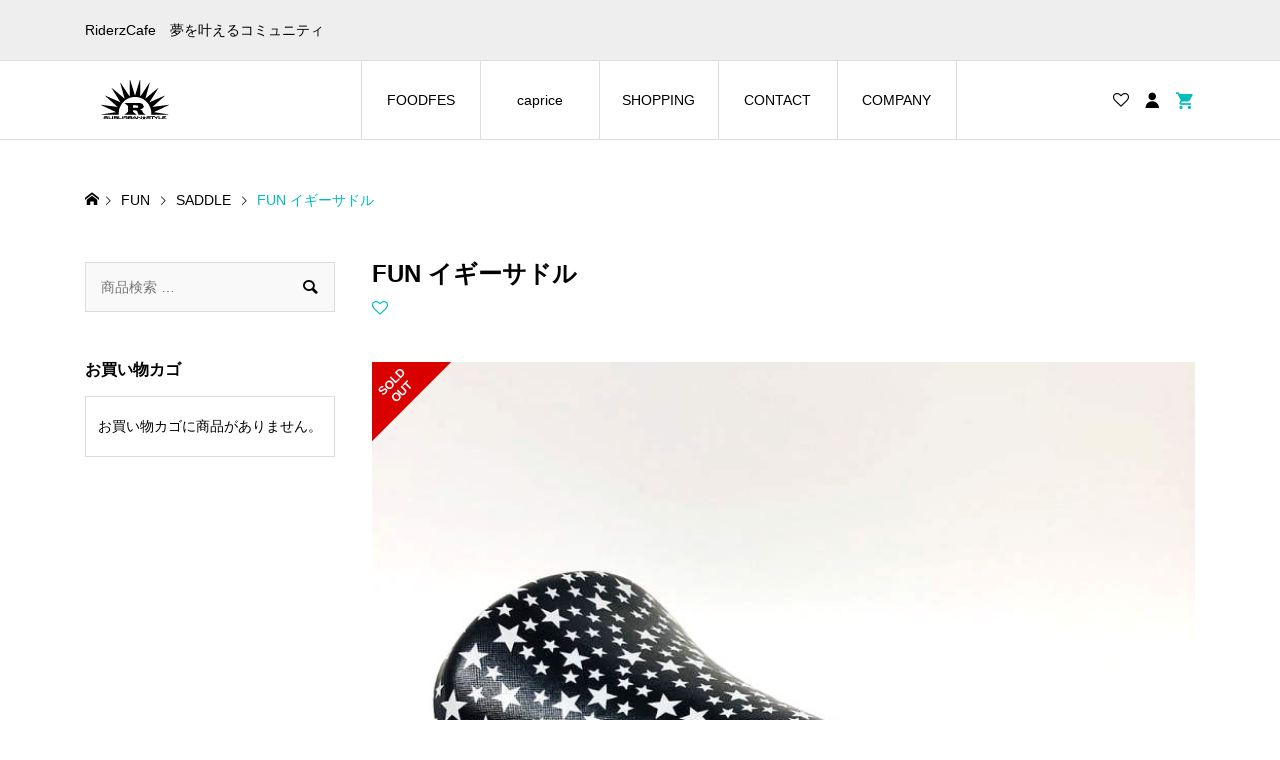

--- FILE ---
content_type: text/html; charset=UTF-8
request_url: https://riderzcafe.com/product/saddle-15/
body_size: 17848
content:
<!DOCTYPE html><html lang="ja"><head ><meta charset="UTF-8"><meta name="description" content="MATERIAL表　面：Synthetic Leather（合皮）ベース：Plastics（プラスチック）レール：Crom（クロモリ）SIZE長さ:265mm、幅:135mm、レール幅:44mmWEIGHT..."><meta name="viewport" content="width=device-width"><title>FUN イギーサドル &#8211; RiderzCafe</title><meta name='robots' content='max-image-preview:large' /><link rel='dns-prefetch' href='//www.googletagmanager.com' /><link rel="alternate" type="application/rss+xml" title="RiderzCafe &raquo; FUN イギーサドル のコメントのフィード" href="https://riderzcafe.com/product/saddle-15/feed/" /><link rel="alternate" title="oEmbed (JSON)" type="application/json+oembed" href="https://riderzcafe.com/wp-json/oembed/1.0/embed?url=https%3A%2F%2Friderzcafe.com%2Fproduct%2Fsaddle-15%2F" /><link rel="alternate" title="oEmbed (XML)" type="text/xml+oembed" href="https://riderzcafe.com/wp-json/oembed/1.0/embed?url=https%3A%2F%2Friderzcafe.com%2Fproduct%2Fsaddle-15%2F&#038;format=xml" /><link rel="stylesheet" href="https://riderzcafe.com/wp-content/cache/tcd/common.css" type="text/css" media="all"><link rel='stylesheet' id='wc_stripe_express_checkout_style-css' href='https://riderzcafe.com/wp-content/plugins/woocommerce-gateway-stripe/build/express-checkout.css?ver=f49792bd42ded7e3e1cb' type='text/css' media='all' />
<script type="text/javascript" src="https://riderzcafe.com/wp-includes/js/jquery/jquery.min.js?ver=3.7.1" id="jquery-core-js"></script>
<script type="text/javascript" src="https://riderzcafe.com/wp-includes/js/jquery/jquery-migrate.min.js?ver=3.4.1" id="jquery-migrate-js"></script>
<script type="text/javascript" src="https://riderzcafe.com/wp-content/plugins/woocommerce/assets/js/jquery-blockui/jquery.blockUI.min.js?ver=2.7.0-wc.10.4.3" id="wc-jquery-blockui-js" defer="defer" data-wp-strategy="defer"></script>
<script type="text/javascript" id="wc-add-to-cart-js-extra">var wc_add_to_cart_params={"ajax_url":"/wp-admin/admin-ajax.php","wc_ajax_url":"/?wc-ajax=%%endpoint%%","i18n_view_cart":"\u304a\u8cb7\u3044\u7269\u30ab\u30b4\u3092\u8868\u793a","cart_url":"https://riderzcafe.com/cart/","is_cart":"","cart_redirect_after_add":"yes"};</script>
<script type="text/javascript" src="https://riderzcafe.com/wp-content/plugins/woocommerce/assets/js/frontend/add-to-cart.min.js?ver=10.4.3" id="wc-add-to-cart-js" defer="defer" data-wp-strategy="defer"></script>
<script type="text/javascript" id="wc-single-product-js-extra">var wc_single_product_params={"i18n_required_rating_text":"\u8a55\u4fa1\u3092\u9078\u629e\u3057\u3066\u304f\u3060\u3055\u3044","i18n_rating_options":["1\u3064\u661f (\u6700\u9ad8\u8a55\u4fa1: 5\u3064\u661f)","2\u3064\u661f (\u6700\u9ad8\u8a55\u4fa1: 5\u3064\u661f)","3\u3064\u661f (\u6700\u9ad8\u8a55\u4fa1: 5\u3064\u661f)","4\u3064\u661f (\u6700\u9ad8\u8a55\u4fa1: 5\u3064\u661f)","5\u3064\u661f (\u6700\u9ad8\u8a55\u4fa1: 5\u3064\u661f)"],"i18n_product_gallery_trigger_text":"\u30d5\u30eb\u30b9\u30af\u30ea\u30fc\u30f3\u753b\u50cf\u30ae\u30e3\u30e9\u30ea\u30fc\u3092\u8868\u793a","review_rating_required":"no","flexslider":{"rtl":false,"animation":"slide","smoothHeight":true,"directionNav":false,"controlNav":"thumbnails","slideshow":false,"animationSpeed":500,"animationLoop":false,"allowOneSlide":false},"zoom_enabled":"","zoom_options":[],"photoswipe_enabled":"","photoswipe_options":{"shareEl":false,"closeOnScroll":false,"history":false,"hideAnimationDuration":0,"showAnimationDuration":0},"flexslider_enabled":""};</script>
<script type="text/javascript" src="https://riderzcafe.com/wp-content/plugins/woocommerce/assets/js/frontend/single-product.min.js?ver=10.4.3" id="wc-single-product-js" defer="defer" data-wp-strategy="defer"></script>
<script type="text/javascript" src="https://riderzcafe.com/wp-content/plugins/woocommerce/assets/js/js-cookie/js.cookie.min.js?ver=2.1.4-wc.10.4.3" id="wc-js-cookie-js" defer="defer" data-wp-strategy="defer"></script>
<script type="text/javascript" id="woocommerce-js-extra">var woocommerce_params={"ajax_url":"/wp-admin/admin-ajax.php","wc_ajax_url":"/?wc-ajax=%%endpoint%%","i18n_password_show":"\u30d1\u30b9\u30ef\u30fc\u30c9\u3092\u8868\u793a","i18n_password_hide":"\u30d1\u30b9\u30ef\u30fc\u30c9\u3092\u96a0\u3059"};</script>
<script type="text/javascript" src="https://riderzcafe.com/wp-content/plugins/woocommerce/assets/js/frontend/woocommerce.min.js?ver=10.4.3" id="woocommerce-js" defer="defer" data-wp-strategy="defer"></script><script type="text/javascript" src="https://www.googletagmanager.com/gtag/js?id=G-9Q8S40GJZ3" id="google_gtagjs-js" async></script>
<script type="text/javascript" id="google_gtagjs-js-after">window.dataLayer=window.dataLayer||[];function gtag(){dataLayer.push(arguments);}
gtag("set","linker",{"domains":["riderzcafe.com"]});gtag("js",new Date());gtag("set","developer_id.dZTNiMT",true);gtag("config","G-9Q8S40GJZ3");</script><link rel="https://api.w.org/" href="https://riderzcafe.com/wp-json/" /><link rel="alternate" title="JSON" type="application/json" href="https://riderzcafe.com/wp-json/wp/v2/product/7234" /><link rel="EditURI" type="application/rsd+xml" title="RSD" href="https://riderzcafe.com/xmlrpc.php?rsd" /><meta name="generator" content="WordPress 6.9" /><meta name="generator" content="WooCommerce 10.4.3" /><link rel="canonical" href="https://riderzcafe.com/product/saddle-15/" /><link rel='shortlink' href='https://riderzcafe.com/?p=7234' /><meta name="generator" content="Site Kit by Google 1.170.0" /><link rel="icon" href="https://riderzcafe.com/wp-content/uploads/2023/02/cropped-RCICON-32x32.png" sizes="32x32" /><link rel="icon" href="https://riderzcafe.com/wp-content/uploads/2023/02/cropped-RCICON-192x192.png" sizes="192x192" /><link rel="apple-touch-icon" href="https://riderzcafe.com/wp-content/uploads/2023/02/cropped-RCICON-180x180.png" /><meta name="msapplication-TileImage" content="https://riderzcafe.com/wp-content/uploads/2023/02/cropped-RCICON-270x270.png" /><link rel='stylesheet' id='wc-stripe-upe-classic-css' href='https://riderzcafe.com/wp-content/plugins/woocommerce-gateway-stripe/build/upe-classic.css?ver=10.3.1' type='text/css' media='all' /><link rel='stylesheet' id='stripelink_styles-css' href='https://riderzcafe.com/wp-content/plugins/woocommerce-gateway-stripe/assets/css/stripe-link.css?ver=10.3.1' type='text/css' media='all' /></head><body class="wp-singular product-template-default single single-product postid-7234 wp-theme-ego_woocommerce_tcd079 theme-ego_woocommerce_tcd079 woocommerce woocommerce-page woocommerce-no-js l-sidebar--type1 l-header--type1 l-header--type1--mobile"><header id="js-header" class="l-header"><div class="l-header__bar l-header__bar--mobile"><div class="p-header__upper"><div class="p-header__upper-inner l-inner"><div class="p-header-description">RiderzCafe　夢を叶えるコミュニティ</div></div></div><div class="p-header__lower"><div class="p-header__lower-inner l-inner"><div class="p-logo p-header__logo">
<a href="https://riderzcafe.com/"><img src="https://riderzcafe.com/wp-content/uploads/2021/07/アートボード-1riderzcafe.png" alt="RiderzCafe"></a></div><div class="p-logo p-header__logo--mobile">
<a href="https://riderzcafe.com/"><img src="https://riderzcafe.com/wp-content/uploads/2021/07/アートボード-3riderzcafe.png" alt="RiderzCafe"></a></div><div id="js-drawer" class="p-drawer"><div class="p-drawer__contents"><ul class="p-drawer__membermenu p-drawer__membermenu02 p-drawer__menu"><li class="p-header__membermenu-login"><a href="https://riderzcafe.com/my-account/">ログイン・会員登録</a></li><li class="p-header__membermenu-wishlist"><a href="https://riderzcafe.com/my-account/wishlist/">ウィッシュリスト</a></li></ul><nav class="p-global-nav__container"><ul id="js-global-nav" class="p-global-nav p-drawer__menu"><li id="menu-item-19346" class="menu-item menu-item-type-custom menu-item-object-custom menu-item-19346"><a href="https://foodfes.co.jp/">FOODFES<span class="p-global-nav__toggle"></span></a></li><li id="menu-item-17736" class="menu-item menu-item-type-custom menu-item-object-custom menu-item-17736"><a href="https://www.instagram.com/caprice_jpn/" data-megamenu="js-megamenu17736">caprice<span class="p-global-nav__toggle"></span></a></li><li id="menu-item-20825" class="menu-item menu-item-type-post_type_archive menu-item-object-product menu-item-has-children menu-item-20825"><a href="https://riderzcafe.com/shop/">SHOPPING<span class="p-global-nav__toggle"></span></a><ul class="sub-menu"><li id="menu-item-17971" class="menu-item menu-item-type-post_type menu-item-object-page menu-item-17971"><a href="https://riderzcafe.com/cart/">カート<span class="p-global-nav__toggle"></span></a></li><li id="menu-item-17962" class="menu-item menu-item-type-post_type menu-item-object-page menu-item-17962"><a href="https://riderzcafe.com/checkout/">支払い<span class="p-global-nav__toggle"></span></a></li><li id="menu-item-17960" class="menu-item menu-item-type-post_type menu-item-object-page menu-item-17960"><a href="https://riderzcafe.com/shipping/">配送詳細<span class="p-global-nav__toggle"></span></a></li><li id="menu-item-17972" class="menu-item menu-item-type-post_type menu-item-object-page menu-item-17972"><a href="https://riderzcafe.com/shopping-guide/">ショッピングガイド<span class="p-global-nav__toggle"></span></a></li><li id="menu-item-17978" class="menu-item menu-item-type-post_type menu-item-object-page menu-item-privacy-policy menu-item-17978"><a rel="privacy-policy" href="https://riderzcafe.com/privacy-policy/">プライバシーポリシー<span class="p-global-nav__toggle"></span></a></li></ul></li><li id="menu-item-18062" class="menu-item menu-item-type-post_type menu-item-object-page menu-item-18062"><a href="https://riderzcafe.com/contact-2/">CONTACT<span class="p-global-nav__toggle"></span></a></li><li id="menu-item-17985" class="menu-item menu-item-type-post_type menu-item-object-page menu-item-17985"><a href="https://riderzcafe.com/company-2-2/">COMPANY<span class="p-global-nav__toggle"></span></a></li></ul></nav></div><div class="p-drawer-overlay"></div></div><ul class="p-header__membermenu"><li class="p-header__membermenu-wishlist u-hidden-sm"><a href="https://riderzcafe.com/my-account/wishlist/"><span class="p-header__membermenu-wishlist__count"></span></a></li><li class="p-header__membermenu-mypage u-hidden-sm"><a class="js-header__membermenu-memberbox" href="https://riderzcafe.com/my-account/"></a></li><li class="p-header__membermenu-cart"><a class="js-header-cart" href="https://riderzcafe.com/cart/"><span class="p-header__membermenu-cart__badge"></span></a></li></ul>
<button id="js-menu-button" class="p-menu-button c-icon-button">&#xf0c9;</button><div class="p-header-memberbox" id="js-header-memberbox"><div class="p-header-memberbox__login"><form action="https://riderzcafe.com/my-account/" method="post" onKeyDown="if (event.keyCode == 13) return false;"><p class="p-header-memberbox__login-email">
<input class="p-header-memberbox__login-input" type="text" name="username" autocomplete="username" placeholder="ユーザー名またはメールアドレス"></p><p class="p-header-memberbox__login-password">
<input class="p-header-memberbox__login-input" type="password" name="password" autocomplete="current-password" placeholder="パスワード"></p><p class="p-header-memberbox__login-rememberme">
<label><input name="rememberme" type="checkbox" value="forever"> <span>ログインしたままにする</span></label></p><p class="p-header-memberbox__login-button">
<input type="hidden" id="woocommerce-login-nonce" name="woocommerce-login-nonce" value="56bff9577a" /><input type="hidden" name="_wp_http_referer" value="/product/saddle-15/" />								<input type="hidden" name="redirect" value="">
<button type="submit" class="p-button" name="login" value="ログイン">ログイン</button></p><p class="p-header-memberbox__login-lostpassword"><a href="https://riderzcafe.com/my-account/lost-password/">パスワードを忘れた場合</a></p></form></div><div class="p-header-memberbox__registration"><p class="p-header-memberbox__registration-desc">会員でない方は会員登録してください。</p><form action="https://riderzcafe.com/my-account/" method="post" onKeyDown="if (event.keyCode == 13) return false;"><p class="p-header-memberbox__registration-username">
<input class="p-header-memberbox__login-input" type="text" name="username" autocomplete="username" placeholder="ユーザー名"></p><p class="p-header-memberbox__registration-email">
<input class="p-header-memberbox__login-input" type="email" name="email" autocomplete="email" placeholder="メールアドレス"></p><p class="p-header-memberbox__registration-password">
<input class="p-header-memberbox__login-input" type="password" name="password" autocomplete="new-password" placeholder="パスワード"></p>
<wc-order-attribution-inputs></wc-order-attribution-inputs><div class="woocommerce-privacy-policy-text"><p>個人データは、このウェブサイトでの体験のサポート、アカウントへのアクセスの管理、<a href="https://riderzcafe.com/privacy-policy/" class="woocommerce-privacy-policy-link" target="_blank">プライバシーポリシー</a> に説明されている他の用途に使用されます。</p></div><p class="p-header-memberbox__login-button">
<input type="hidden" id="woocommerce-register-nonce" name="woocommerce-register-nonce" value="315d5ba9ec" /><input type="hidden" name="_wp_http_referer" value="/product/saddle-15/" />								<button type="submit" class="p-button" name="register" value="会員登録">会員登録</button></p></form></div></div><div class="p-header-view-cart" id="js-header-view-cart"><div class="widget woocommerce widget_shopping_cart"><div class="widget_shopping_cart_content"></div></div></div></div></div></div></header><main class="l-main"><div class="p-breadcrumb c-breadcrumb"><ul class="p-breadcrumb__inner c-breadcrumb__inner l-inner" itemscope itemtype="https://schema.org/BreadcrumbList"><li class="p-breadcrumb__item c-breadcrumb__item p-breadcrumb__item--home c-breadcrumb__item--home" itemprop="itemListElement" itemscope itemtype="https://schema.org/ListItem">
<a href="https://riderzcafe.com/" itemscope itemtype="https://schema.org/Thing" itemprop="item"><span itemprop="name">HOME</span></a><meta itemprop="position" content="1"></li><li class="p-breadcrumb__item c-breadcrumb__item" itemprop="itemListElement" itemscope itemtype="https://schema.org/ListItem">
<a href="https://riderzcafe.com/product-category/fun/" itemscope itemtype="https://schema.org/Thing" itemprop="item">
<span itemprop="name">FUN</span>
</a><meta itemprop="position" content="2"></li><li class="p-breadcrumb__item c-breadcrumb__item" itemprop="itemListElement" itemscope itemtype="https://schema.org/ListItem">
<a href="https://riderzcafe.com/product-category/fun/saddle/" itemscope itemtype="https://schema.org/Thing" itemprop="item">
<span itemprop="name">SADDLE</span>
</a><meta itemprop="position" content="3"></li><li class="p-breadcrumb__item c-breadcrumb__item">
<span itemprop="name">FUN イギーサドル</span></li></ul></div><div class="l-main__inner l-inner l-2columns"><div class="l-primary"><div class="woocommerce-notices-wrapper"></div><article id="product-7234" class="p-entry p-entry-product p-entry-product__main has-single-cart product type-product post-7234 status-publish first outofstock product_cat-saddle has-post-thumbnail taxable shipping-taxable purchasable product-type-simple"><header class="p-entry-product__header"><h1 class="p-entry__title p-entry-product__title">FUN イギーサドル</h1><div class="p-entry-product__header-meta">
<a class="p-entry-product__header-like p-article-like js-product-toggle-like" data-post-id="7234"></a></div></header><div class="p-entry-product__images p-entry-product__images--type2 has-images--4" id="js-entry-product__images"><div class="p-entry-product__images-inner"><div class="p-entry-product__mainimage">
<img class="p-entry-product__mainimage-normal" src="https://riderzcafe.com/wp-content/uploads/2018/02/resize1505.jpg" alt="FUN イギーサドル"><div class="p-entry-product__mainimage-zoom">
<img class="p-entry-product__mainimage-zoom-image" src="https://riderzcafe.com/wp-content/uploads/2018/02/resize1505.jpg" alt="FUN イギーサドル"></div><div class="p-entry-product__mainimage-zoom-icon"></div><div class="p-entry-product__highlight-category p-highlight-category"><span class="p-article__soldout">SOLD OUT</span></div></div><div class="p-entry-product__subimages"><div class="p-entry-product__subimages-inner"><div class="p-entry-product__subimage p-entry-product__subimage p-hover-effect__bg p-hover-effect--type4 is-active" data-zoom-image="https://riderzcafe.com/wp-content/uploads/2018/02/resize1505.jpg"><div class="p-entry-product__subimage-inner p-hover-effect__image" style="background-image: url(https://riderzcafe.com/wp-content/uploads/2018/02/resize1505.jpg);"></div></div><div class="p-entry-product__subimage p-entry-product__subimage p-hover-effect__bg p-hover-effect--type4" data-zoom-image="https://riderzcafe.com/wp-content/uploads/2018/02/resize1506.jpg"><div class="p-entry-product__subimage-inner p-hover-effect__image" style="background-image: url(https://riderzcafe.com/wp-content/uploads/2018/02/resize1506.jpg);"></div></div><div class="p-entry-product__subimage p-entry-product__subimage p-hover-effect__bg p-hover-effect--type4" data-zoom-image="https://riderzcafe.com/wp-content/uploads/2018/02/resize1507.jpg"><div class="p-entry-product__subimage-inner p-hover-effect__image" style="background-image: url(https://riderzcafe.com/wp-content/uploads/2018/02/resize1507.jpg);"></div></div><div class="p-entry-product__subimage p-entry-product__subimage p-hover-effect__bg p-hover-effect--type4" data-zoom-image="https://riderzcafe.com/wp-content/uploads/2018/02/resize1508.jpg"><div class="p-entry-product__subimage-inner p-hover-effect__image" style="background-image: url(https://riderzcafe.com/wp-content/uploads/2018/02/resize1508.jpg);"></div></div></div></div></div></div><div class="p-entry-product__middle"><div class="p-entry-product__content summary entry-summary"><ul class="p-entry-product__share c-share u-clearfix"><li class="c-share__btn c-share__btn--twitter">
<a href="https://twitter.com/intent/tweet?text=FUN+%E3%82%A4%E3%82%AE%E3%83%BC%E3%82%B5%E3%83%89%E3%83%AB&url=https%3A%2F%2Friderzcafe.com%2Fproduct%2Fsaddle-15%2F&via=riderzcafe&tw_p=tweetbutton&related=riderzcafe" onclick="javascript:window.open(this.href, '', 'menubar=no,toolbar=no,resizable=yes,scrollbars=yes,height=400,width=600');return false;">
<i class="c-share__icn c-share__icn--twitter"></i>
<span class="c-share__title">Post</span>
</a></li><li class="c-share__btn c-share__btn--facebook">
<a href="//www.facebook.com/sharer/sharer.php?u=https://riderzcafe.com/product/saddle-15/&amp;t=FUN+%E3%82%A4%E3%82%AE%E3%83%BC%E3%82%B5%E3%83%89%E3%83%AB" rel="nofollow" target="_blank">
<i class="c-share__icn c-share__icn--facebook"></i>
<span class="c-share__title">Share</span>
</a></li><li class="c-share__btn c-share__btn--hatebu">
<a href="https://b.hatena.ne.jp/add?mode=confirm&url=https%3A%2F%2Friderzcafe.com%2Fproduct%2Fsaddle-15%2F" onclick="javascript:window.open(this.href, '', 'menubar=no,toolbar=no,resizable=yes,scrollbars=yes,height=400,width=510');return false;">
<i class="c-share__icn c-share__icn--hatebu"></i>
<span class="c-share__title">Hatena</span>
</a></li><li class="c-share__btn c-share__btn--rss">
<a href="https://riderzcafe.com/feed/" target="_blank">
<i class="c-share__icn c-share__icn--rss"></i>
<span class="c-share__title">RSS</span>
</a></li></ul></div><div class="p-entry-product__carts" id="cart"><div class="p-entry-product__cart"><p class="p-entry-product__cart-prices"><span class="woocommerce-Price-amount amount"><bdi><span class="woocommerce-Price-currencySymbol">&yen;</span>3,600</bdi></span></p><p class="stock out-of-stock">在庫切れ</p><div class="product_meta"><p class="posted_in">カテゴリー：<a href="https://riderzcafe.com/product-category/fun/saddle/" rel="tag">SADDLE</a></p></div></div></div></div><div class="woocommerce-tabs wc-tabs-wrapper"><ul class="tabs wc-tabs" role="tablist"><li class="description_tab active" id="tab-title-description" role="tab" aria-controls="tab-description">
<a href="#tab-description">説明</a></li><li class="reviews_tab" id="tab-title-reviews" role="tab" aria-controls="tab-reviews">
<a href="#tab-reviews">レビュー<span class="reviews_tab_count">0</span></a></li></ul><div class="woocommerce-Tabs-panel woocommerce-Tabs-panel--description panel entry-content wc-tab" id="tab-description" role="tabpanel" aria-labelledby="tab-title-description" style="display: block;"><div class="wc-tab__inner"><div class="p-body"><p>MATERIAL<br />
表　面：Synthetic Leather（合皮）<br />
ベース：Plastics（プラスチック）<br />
レール：Crom（クロモリ）</p><p>SIZE<br />
長さ:265mm、幅:135mm、レール幅:44mm</p><p>WEIGHT<br />
352ｇ</p><p>ご注意</p><p>・生地の裁断具合により画像と実物の見た目に個体差がある場合がございます。</p><p><span style="color: #ff0000;">・実店舗でも販売がありますので、ご注文のタイミングによっては売切れの場合がございます。<br />
その場合には当店よりご連絡をさせて頂きます</span><span style="color: #ff0000;">予めご了承くださいませ。 </span></p><p>&nbsp;</p></div></div></div><div class="woocommerce-Tabs-panel woocommerce-Tabs-panel--reviews panel entry-content wc-tab" id="tab-reviews" role="tabpanel" aria-labelledby="tab-title-reviews"><div class="wc-tab__inner"><div id="reviews" class="woocommerce-Reviews"><div id="comments"></div><div id="review_form_wrapper"><div id="review_form"><div id="respond" class="comment-respond">
<span id="reply-title" class="comment-reply-title">レビューを投稿する <small><a rel="nofollow" id="cancel-comment-reply-link" href="/product/saddle-15/#respond" style="display:none;">コメントをキャンセル</a></small></span><form action="https://riderzcafe.com/wp-comments-post.php" method="post" id="commentform" class="comment-form"><p class="comment-notes"><span id="email-notes">メールアドレスが公開されることはありません。</span> 全て必須項目です。</p><div class="comment-form-rating">
<label for="rating">評価する</label><div class="comment-form-rating-radios">
<input type="radio" name="rating" id="rating-1" value="1">
<input type="radio" name="rating" id="rating-2" value="2">
<input type="radio" name="rating" id="rating-3" value="3" checked>
<input type="radio" name="rating" id="rating-4" value="4">
<input type="radio" name="rating" id="rating-5" value="5">
<label class="rating-1" for="rating-1"><span>悪い</span></label>
<label class="rating-2" for="rating-2"><span>良くない</span></label>
<label class="rating-3" for="rating-3"><span>平均</span></label>
<label class="rating-4" for="rating-4"><span>良好</span></label>
<label class="rating-5" for="rating-5"><span>最高</span></label></div></div><p class="comment-form-comment"><label for="comment">レビュー内容</label><textarea id="comment" name="comment" cols="45" rows="8" required></textarea></p><input type="hidden" name="redirect_to" value="https://riderzcafe.com/product/saddle-15/"><p class="comment-form-author"><label for="author">名前</label><input id="author" name="author" type="text" value="" size="30" required /></p><p class="comment-form-email"><label for="email">メールアドレス</label><input id="email" name="email" type="email" value="" size="30" required /></p><p class="form-submit"><input name="submit" type="submit" id="submit-review" class="p-button submit submit-review" value="レビューを投稿する" /> <input type='hidden' name='comment_post_ID' value='7234' id='comment_post_ID' />
<input type='hidden' name='comment_parent' id='comment_parent' value='0' /></p></form></div></div></div><div class="clear"></div></div></div></div></div></article><section class="p-recommend-products has-bg p-main-bottom" style="background-color: #f5f5f5"><div class="p-main-bottom__inner"><h2 class="p-recommend-products__headline p-headline">あなたへのオススメ</h2><div class="p-recommend-products__carousel p-archive03-carousel u-clearfix" data-interval="7"><article class="p-archive03__item p-archive03__item--square-image">
<a class="p-archive03__item-anchor p-hover-effect--item2image" href="https://riderzcafe.com/product/reality19/"><div class="p-archive03__item-thumbnail p-article__thumbnail p-hover-effect__bg"><div class="p-archive03__item-thumbnail__image p-hover-effect__image" style="background-image: url(https://riderzcafe.com/wp-content/uploads/2020/05/a5d2c8c388c2638673abe2f1f02b6923.jpg);"></div><div class="p-archive03__item-thumbnail__image2 p-hover-effect__image" style="background-image: url(https://riderzcafe.com/wp-content/uploads/2020/05/f104f289a9bea0c201430f1c614ff691.jpg);"></div><div class="p-archive03__item-like p-article-like js-product-toggle-like" data-post-id="16259"></div></div><div class="p-archive03__item-info"><p class="p-archive03__item-meta p-article__meta u-clearfix">
<span class="p-archive03__item-category p-article__category" data-href="https://riderzcafe.com/product-category/ap/">アパレル</span></p><h3 class="p-archive03__item-title p-article__title js-multiline-ellipsis">『Reality Eyewear』　日本初上陸となるオーストラリア発のEyewearブランド</h3><p class="p-archive03__item-price p-article__price"><span class="woocommerce-Price-amount amount"><bdi><span class="woocommerce-Price-currencySymbol">&yen;</span>8,500</bdi></span></p></div>
</a></article><article class="p-archive03__item p-archive03__item--square-image">
<a class="p-archive03__item-anchor p-hover-effect--item2image" href="https://riderzcafe.com/product/fun-700c-z3-wh/"><div class="p-archive03__item-thumbnail p-article__thumbnail p-hover-effect__bg"><div class="p-archive03__item-thumbnail__image p-hover-effect__image" style="background-image: url(https://riderzcafe.com/wp-content/uploads/2018/04/DSC02414-3-500x640.jpg);"></div><div class="p-archive03__item-thumbnail__image2 p-hover-effect__image" style="background-image: url(https://riderzcafe.com/wp-content/uploads/2018/04/DSC02418-2-500x640.jpg);"></div><div class="p-archive03__item-like p-article-like js-product-toggle-like" data-post-id="9143"></div></div><div class="p-archive03__item-info"><p class="p-archive03__item-meta p-article__meta u-clearfix">
<span class="p-archive03__item-category p-article__category" data-href="https://riderzcafe.com/product-category/fun/wheel/">700C WHEEL</span></p><h3 class="p-archive03__item-title p-article__title js-multiline-ellipsis">FUN  700C Z3（ジースリー）ホイール ホワイト フロント</h3><p class="p-archive03__item-price p-article__price"><span class="woocommerce-Price-amount amount"><bdi><span class="woocommerce-Price-currencySymbol">&yen;</span>21,600</bdi></span></p></div>
</a></article><article class="p-archive03__item p-archive03__item--square-image">
<a class="p-archive03__item-anchor p-hover-effect--item2image" href="https://riderzcafe.com/product/fun-d-bag-wh/"><div class="p-archive03__item-thumbnail p-article__thumbnail p-hover-effect__bg"><div class="p-archive03__item-thumbnail__image p-hover-effect__image" style="background-image: url(https://riderzcafe.com/wp-content/uploads/2021/04/DSC00092-scaled-1-300x300.jpg);"></div><div class="p-archive03__item-thumbnail__image2 p-hover-effect__image" style="background-image: url(https://riderzcafe.com/wp-content/uploads/2021/04/DSC00089-2-1250x1250-1-300x300.jpg);"></div><div class="p-archive03__item-like p-article-like js-product-toggle-like" data-post-id="17508"></div></div><div class="p-archive03__item-info"><p class="p-archive03__item-meta p-article__meta u-clearfix">
<span class="p-archive03__item-category p-article__category" data-href="https://riderzcafe.com/product-category/fun-ap/">FUN APPAREL</span></p><h3 class="p-archive03__item-title p-article__title js-multiline-ellipsis">FUN Denim Bag / White Tag</h3><p class="p-archive03__item-price p-article__price"><span class="woocommerce-Price-amount amount"><bdi><span class="woocommerce-Price-currencySymbol">&yen;</span>4,500</bdi></span></p></div>
</a></article><article class="p-archive03__item p-archive03__item--square-image">
<a class="p-archive03__item-anchor p-hover-effect--item2image" href="https://riderzcafe.com/product/reality3/"><div class="p-archive03__item-thumbnail p-article__thumbnail p-hover-effect__bg"><div class="p-archive03__item-thumbnail__image p-hover-effect__image" style="background-image: url(https://riderzcafe.com/wp-content/uploads/2020/05/424068baf6fdff72def4229f24bc8e8b.jpg);"></div><div class="p-archive03__item-thumbnail__image2 p-hover-effect__image" style="background-image: url(https://riderzcafe.com/wp-content/uploads/2020/05/64a77eda6e8a845cdd6a0c5031df97da.jpg);"></div><div class="p-archive03__item-like p-article-like js-product-toggle-like" data-post-id="16147"></div></div><div class="p-archive03__item-info"><p class="p-archive03__item-meta p-article__meta u-clearfix">
<span class="p-archive03__item-category p-article__category" data-href="https://riderzcafe.com/product-category/ap/">アパレル</span></p><h3 class="p-archive03__item-title p-article__title js-multiline-ellipsis">『Reality Eyewear』　日本初上陸となるオーストラリア発のEyewearブランド</h3><p class="p-archive03__item-price p-article__price"><span class="woocommerce-Price-amount amount"><bdi><span class="woocommerce-Price-currencySymbol">&yen;</span>8,500</bdi></span></p></div>
</a></article><article class="p-archive03__item p-archive03__item--square-image">
<a class="p-archive03__item-anchor p-hover-effect--item2image" href="https://riderzcafe.com/product/reality28/"><div class="p-archive03__item-thumbnail p-article__thumbnail p-hover-effect__bg"><div class="p-archive03__item-thumbnail__image p-hover-effect__image" style="background-image: url(https://riderzcafe.com/wp-content/uploads/2020/05/a0d73dcbbd59006638ff1d79fa3067bd.jpg);"></div><div class="p-archive03__item-thumbnail__image2 p-hover-effect__image" style="background-image: url(https://riderzcafe.com/wp-content/uploads/2020/05/260e405b4cece082cb7e4031a433704a.jpg);"></div><div class="p-archive03__item-like p-article-like js-product-toggle-like" data-post-id="16322"></div></div><div class="p-archive03__item-info"><p class="p-archive03__item-meta p-article__meta u-clearfix">
<span class="p-archive03__item-category p-article__category" data-href="https://riderzcafe.com/product-category/ap/">アパレル</span></p><h3 class="p-archive03__item-title p-article__title js-multiline-ellipsis">『Reality Eyewear』　日本初上陸となるオーストラリア発のEyewearブランド</h3><p class="p-archive03__item-price p-article__price"><span class="woocommerce-Price-amount amount"><bdi><span class="woocommerce-Price-currencySymbol">&yen;</span>8,500</bdi></span></p></div>
</a></article><article class="p-archive03__item p-archive03__item--square-image">
<a class="p-archive03__item-anchor p-hover-effect--item2image" href="https://riderzcafe.com/product/fun-%e3%82%b5%e3%82%a4%e3%83%a9%e3%82%b9%e3%82%b5%e3%83%89%e3%83%ab-%e3%82%b7%e3%83%ab%e3%83%90%e3%83%bc-%e3%83%94%e3%82%b9%e3%83%88-%e3%83%94%e3%82%b9%e3%83%88%e3%83%90%e3%82%a4%e3%82%af-bmx/"><div class="p-archive03__item-thumbnail p-article__thumbnail p-hover-effect__bg"><div class="p-archive03__item-thumbnail__image p-hover-effect__image" style="background-image: url(https://riderzcafe.com/wp-content/uploads/2018/02/s-s01.jpg);"></div><div class="p-archive03__item-thumbnail__image2 p-hover-effect__image" style="background-image: url(https://riderzcafe.com/wp-content/uploads/2018/02/imgrc0067293936.jpg);"></div><div class="p-archive03__item-highlight-category p-highlight-category"><span class="p-article__soldout">SOLD OUT</span></div><div class="p-archive03__item-like p-article-like js-product-toggle-like" data-post-id="7037"></div></div><div class="p-archive03__item-info"><p class="p-archive03__item-meta p-article__meta u-clearfix">
<span class="p-archive03__item-category p-article__category" data-href="https://riderzcafe.com/product-category/fun/saddle/">SADDLE</span></p><h3 class="p-archive03__item-title p-article__title js-multiline-ellipsis">FUN サイラスサドル シルバー</h3><p class="p-archive03__item-price p-article__price"><span class="woocommerce-Price-amount amount"><bdi><span class="woocommerce-Price-currencySymbol">&yen;</span>3,600</bdi></span></p></div>
</a></article><article class="p-archive03__item p-archive03__item--square-image">
<a class="p-archive03__item-anchor p-hover-effect--item2image" href="https://riderzcafe.com/product/fun-700c-%e3%82%ab%e3%83%a1%e3%83%ac%e3%82%aa%e3%83%b3%e3%83%9b%e3%82%a4%e3%83%bc%e3%83%ab-%e3%83%aa%e3%82%a2%e3%83%9b%e3%82%a4%e3%83%bc%e3%83%ab-%e5%8d%98%e5%93%81-%e5%ae%8c%e7%b5%84%e3%81%bf-3/"><div class="p-archive03__item-thumbnail p-article__thumbnail p-hover-effect__bg"><div class="p-archive03__item-thumbnail__image p-hover-effect__image" style="background-image: url(https://riderzcafe.com/wp-content/uploads/2019/01/03-8.jpg);"></div><div class="p-archive03__item-thumbnail__image2 p-hover-effect__image" style="background-image: url(https://riderzcafe.com/wp-content/uploads/2019/01/08-7.jpg);"></div><div class="p-archive03__item-like p-article-like js-product-toggle-like" data-post-id="10204"></div></div><div class="p-archive03__item-info"><p class="p-archive03__item-meta p-article__meta u-clearfix">
<span class="p-archive03__item-category p-article__category" data-href="https://riderzcafe.com/product-category/fun/wheel/">700C WHEEL</span></p><h3 class="p-archive03__item-title p-article__title js-multiline-ellipsis">FUN  700C カメレオンホイール リア レッド</h3><p class="p-archive03__item-price p-article__price"><span class="woocommerce-Price-amount amount"><bdi><span class="woocommerce-Price-currencySymbol">&yen;</span>10,800</bdi></span></p></div>
</a></article><article class="p-archive03__item p-archive03__item--square-image">
<a class="p-archive03__item-anchor p-hover-effect--item2image" href="https://riderzcafe.com/product/saddle-73/"><div class="p-archive03__item-thumbnail p-article__thumbnail p-hover-effect__bg"><div class="p-archive03__item-thumbnail__image p-hover-effect__image" style="background-image: url(https://riderzcafe.com/wp-content/uploads/2018/02/as-bw01.jpg);"></div><div class="p-archive03__item-thumbnail__image2 p-hover-effect__image" style="background-image: url(https://riderzcafe.com/wp-content/uploads/2018/02/imgrc0067297506-2.jpg);"></div><div class="p-archive03__item-like p-article-like js-product-toggle-like" data-post-id="7310"></div></div><div class="p-archive03__item-info"><p class="p-archive03__item-meta p-article__meta u-clearfix">
<span class="p-archive03__item-category p-article__category" data-href="https://riderzcafe.com/product-category/fun/saddle/">SADDLE</span></p><h3 class="p-archive03__item-title p-article__title js-multiline-ellipsis">FUN アシュリーサドル ブラウン</h3><p class="p-archive03__item-price p-article__price"><span class="woocommerce-Price-amount amount"><bdi><span class="woocommerce-Price-currencySymbol">&yen;</span>3,600</bdi></span></p></div>
</a></article><article class="p-archive03__item p-archive03__item--square-image">
<a class="p-archive03__item-anchor p-hover-effect--item2image" href="https://riderzcafe.com/product/reality5/"><div class="p-archive03__item-thumbnail p-article__thumbnail p-hover-effect__bg"><div class="p-archive03__item-thumbnail__image p-hover-effect__image" style="background-image: url(https://riderzcafe.com/wp-content/uploads/2020/05/9c80b89d49a48b5c1182ac97a75a286d.jpg);"></div><div class="p-archive03__item-thumbnail__image2 p-hover-effect__image" style="background-image: url(https://riderzcafe.com/wp-content/uploads/2020/05/2ea8d02a3dababe442b4c433d8a17c99.jpg);"></div><div class="p-archive03__item-like p-article-like js-product-toggle-like" data-post-id="16161"></div></div><div class="p-archive03__item-info"><p class="p-archive03__item-meta p-article__meta u-clearfix">
<span class="p-archive03__item-category p-article__category" data-href="https://riderzcafe.com/product-category/ap/">アパレル</span></p><h3 class="p-archive03__item-title p-article__title js-multiline-ellipsis">『Reality Eyewear』　日本初上陸となるオーストラリア発のEyewearブランド</h3><p class="p-archive03__item-price p-article__price"><span class="woocommerce-Price-amount amount"><bdi><span class="woocommerce-Price-currencySymbol">&yen;</span>8,500</bdi></span></p></div>
</a></article><article class="p-archive03__item p-archive03__item--square-image">
<a class="p-archive03__item-anchor p-hover-effect--item2image" href="https://riderzcafe.com/product/fun-black-saddle/"><div class="p-archive03__item-thumbnail p-article__thumbnail p-hover-effect__bg"><div class="p-archive03__item-thumbnail__image p-hover-effect__image" style="background-image: url(https://riderzcafe.com/wp-content/uploads/2021/01/2022-500x640.jpg);"></div><div class="p-archive03__item-thumbnail__image2 p-hover-effect__image" style="background-image: url(https://riderzcafe.com/wp-content/uploads/2021/01/１-500x640.jpg);"></div><div class="p-archive03__item-highlight-category p-highlight-category"><span class="p-article__soldout">SOLD OUT</span></div><div class="p-archive03__item-like p-article-like js-product-toggle-like" data-post-id="17343"></div></div><div class="p-archive03__item-info"><p class="p-archive03__item-meta p-article__meta u-clearfix">
<span class="p-archive03__item-category p-article__category" data-href="https://riderzcafe.com/product-category/fun/saddle/">SADDLE</span></p><h3 class="p-archive03__item-title p-article__title js-multiline-ellipsis">FUN BLACK Saddle</h3><p class="p-archive03__item-price p-article__price"><span class="woocommerce-Price-amount amount"><bdi><span class="woocommerce-Price-currencySymbol">&yen;</span>3,600</bdi></span></p></div>
</a></article><article class="p-archive03__item p-archive03__item--square-image">
<a class="p-archive03__item-anchor p-hover-effect--item2image" href="https://riderzcafe.com/product/reality1/"><div class="p-archive03__item-thumbnail p-article__thumbnail p-hover-effect__bg"><div class="p-archive03__item-thumbnail__image p-hover-effect__image" style="background-image: url(https://riderzcafe.com/wp-content/uploads/2020/05/d1ebab5124a153eeadfb6c98ddfdbc49.jpg);"></div><div class="p-archive03__item-thumbnail__image2 p-hover-effect__image" style="background-image: url(https://riderzcafe.com/wp-content/uploads/2020/05/1e90cfa3fdda4b21a63cf38ee81f51fa.jpg);"></div><div class="p-archive03__item-like p-article-like js-product-toggle-like" data-post-id="16120"></div></div><div class="p-archive03__item-info"><p class="p-archive03__item-meta p-article__meta u-clearfix">
<span class="p-archive03__item-category p-article__category" data-href="https://riderzcafe.com/product-category/ap/">アパレル</span></p><h3 class="p-archive03__item-title p-article__title js-multiline-ellipsis">『Reality Eyewear』　日本初上陸となるオーストラリア発のEyewearブランド</h3><p class="p-archive03__item-price p-article__price"><span class="woocommerce-Price-amount amount"><bdi><span class="woocommerce-Price-currencySymbol">&yen;</span>8,500</bdi></span></p></div>
</a></article><article class="p-archive03__item p-archive03__item--square-image">
<a class="p-archive03__item-anchor p-hover-effect--item2image" href="https://riderzcafe.com/product/easy-trolle/"><div class="p-archive03__item-thumbnail p-article__thumbnail p-hover-effect__bg"><div class="p-archive03__item-thumbnail__image p-hover-effect__image" style="background-image: url(https://riderzcafe.com/wp-content/uploads/2020/05/IMG_5910-500x640.jpg);"></div><div class="p-archive03__item-thumbnail__image2 p-hover-effect__image" style="background-image: url(https://riderzcafe.com/wp-content/uploads/2020/05/IMG_5904-500x640.jpg);"></div><div class="p-archive03__item-like p-article-like js-product-toggle-like" data-post-id="17248"></div></div><div class="p-archive03__item-info"><p class="p-archive03__item-meta p-article__meta u-clearfix">
<span class="p-archive03__item-category p-article__category" data-href="https://riderzcafe.com/product-category/suburban/kayak/defender/">DEFENDER</span></p><h3 class="p-archive03__item-title p-article__title js-multiline-ellipsis">カヤック用ドーリー EASY-Trolle 2021モデル【ディフェンダー専用】</h3><p class="p-archive03__item-price p-article__price"><span class="woocommerce-Price-amount amount"><bdi><span class="woocommerce-Price-currencySymbol">&yen;</span>11,000</bdi></span></p></div>
</a></article></div></div></section><section class="p-entry-product__related p-entry-product__related-closssell no-bg p-main-bottom"><div class="p-main-bottom__inner"><h2 class="p-entry-product__related-headline p-headline">関連商品</h2><div class="p-archive03"><article class="p-archive03__item p-archive03__item--square-image product type-product post-7117 status-publish first outofstock product_cat-saddle has-post-thumbnail taxable shipping-taxable purchasable product-type-simple">
<a class="woocommerce-LoopProduct-link woocommerce-loop-product__link p-archive03__item-anchor p-hover-effect--item2image" href="https://riderzcafe.com/product/fun-%e3%82%ad%e3%83%a3%e3%83%b3%e3%83%87%e3%82%a3%e3%82%b9%e3%82%b5%e3%83%89%e3%83%ab-%e3%82%b4%e3%83%bc%e3%83%ab%e3%83%89-%e3%83%94%e3%82%b9%e3%83%88-%e3%83%94%e3%82%b9%e3%83%88%e3%83%90%e3%82%a4/"><div class="p-archive03__item-thumbnail p-article__thumbnail p-hover-effect__bg"><div class="p-archive03__item-thumbnail__image p-hover-effect__image" style="background-image: url(https://riderzcafe.com/wp-content/uploads/2018/02/resize1499.jpg);"></div><div class="p-archive03__item-thumbnail__image2 p-hover-effect__image" style="background-image: url(https://riderzcafe.com/wp-content/uploads/2018/02/imgrc0067297228.jpg);"></div><div class="p-archive03__item-highlight-category p-highlight-category"><span class="p-article__soldout">SOLD OUT</span></div><div class="p-archive03__item-like p-article-like js-product-toggle-like" data-post-id="7117"></div></div><div class="p-archive03__item-info"><p class="p-archive03__item-meta p-article__meta u-clearfix">
<span class="p-archive03__item-category p-article__category" data-href="https://riderzcafe.com/product-category/fun/saddle/">SADDLE</span></p><h3 class="p-archive03__item-title p-article__title js-multiline-ellipsis woocommerce-loop-product__title">FUN キャンディスサドル ゴールド</h3><p class="p-archive03__item-price p-article__price"><span class="woocommerce-Price-amount amount"><bdi><span class="woocommerce-Price-currencySymbol">&yen;</span>3,600</bdi></span></p></div>
</a></article><article class="p-archive03__item p-archive03__item--square-image product type-product post-7151 status-publish last outofstock product_cat-saddle has-post-thumbnail taxable shipping-taxable purchasable product-type-simple">
<a class="woocommerce-LoopProduct-link woocommerce-loop-product__link p-archive03__item-anchor p-hover-effect--item2image" href="https://riderzcafe.com/product/saddle-38/"><div class="p-archive03__item-thumbnail p-article__thumbnail p-hover-effect__bg"><div class="p-archive03__item-thumbnail__image p-hover-effect__image" style="background-image: url(https://riderzcafe.com/wp-content/uploads/2018/02/jil-bw01.jpg);"></div><div class="p-archive03__item-thumbnail__image2 p-hover-effect__image" style="background-image: url(https://riderzcafe.com/wp-content/uploads/2018/02/jil-bw02.jpg);"></div><div class="p-archive03__item-highlight-category p-highlight-category"><span class="p-article__soldout">SOLD OUT</span></div><div class="p-archive03__item-like p-article-like js-product-toggle-like" data-post-id="7151"></div></div><div class="p-archive03__item-info"><p class="p-archive03__item-meta p-article__meta u-clearfix">
<span class="p-archive03__item-category p-article__category" data-href="https://riderzcafe.com/product-category/fun/saddle/">SADDLE</span></p><h3 class="p-archive03__item-title p-article__title js-multiline-ellipsis woocommerce-loop-product__title">FUN ジルサドル ブラウン</h3><p class="p-archive03__item-price p-article__price"><span class="woocommerce-Price-amount amount"><bdi><span class="woocommerce-Price-currencySymbol">&yen;</span>3,600</bdi></span></p></div>
</a></article><article class="p-archive03__item p-archive03__item--square-image product type-product post-2927 status-publish first instock product_cat-saddle has-post-thumbnail taxable shipping-taxable purchasable product-type-simple">
<a class="woocommerce-LoopProduct-link woocommerce-loop-product__link p-archive03__item-anchor p-hover-effect--item2image" href="https://riderzcafe.com/product/fun-%e3%83%ab%e3%82%a4%e3%83%bc%e3%82%ba%e3%82%b5%e3%83%89%e3%83%ab-%e3%83%a9%e3%82%a4%e3%83%88%e3%83%96%e3%83%ab%e3%83%bc-%e3%83%94%e3%82%b9%e3%83%88-%e3%83%94%e3%82%b9%e3%83%88%e3%83%90%e3%82%a4/"><div class="p-archive03__item-thumbnail p-article__thumbnail p-hover-effect__bg"><div class="p-archive03__item-thumbnail__image p-hover-effect__image" style="background-image: url(https://riderzcafe.com/wp-content/uploads/2018/01/rz-lbl01.jpg);"></div><div class="p-archive03__item-thumbnail__image2 p-hover-effect__image" style="background-image: url(https://riderzcafe.com/wp-content/uploads/2018/01/imgrc0066741575-1.jpg);"></div><div class="p-archive03__item-like p-article-like js-product-toggle-like" data-post-id="2927"></div></div><div class="p-archive03__item-info"><p class="p-archive03__item-meta p-article__meta u-clearfix">
<span class="p-archive03__item-category p-article__category" data-href="https://riderzcafe.com/product-category/fun/saddle/">SADDLE</span></p><h3 class="p-archive03__item-title p-article__title js-multiline-ellipsis woocommerce-loop-product__title">FUN ルイーズサドル ライトブルー</h3><p class="p-archive03__item-price p-article__price"><span class="woocommerce-Price-amount amount"><bdi><span class="woocommerce-Price-currencySymbol">&yen;</span>3,600</bdi></span></p></div>
</a></article></div></div></section></div><aside class="p-sidebar l-secondary"><div class="p-widget p-widget-sidebar woocommerce widget_product_search" id="woocommerce_product_search-2"><form role="search" method="get" class="woocommerce-product-search" action="https://riderzcafe.com/">
<label class="screen-reader-text" for="woocommerce-product-search-field-0">検索対象:</label>
<input type="search" id="woocommerce-product-search-field-0" class="search-field" placeholder="商品検索 &hellip;" value="" name="s" />
<button type="submit" value="検索">&#xe915;</button>
<input type="hidden" name="post_type" value="product" /></form></div><div class="p-widget p-widget-sidebar woocommerce widget_shopping_cart" id="woocommerce_widget_cart-2"><div class="p-widget__title">お買い物カゴ</div><div class="widget_shopping_cart_content"></div></div></aside></div></main><footer class="l-footer"><div class="p-footer"><div class="p-footer__inner l-inner"><div class="p-logo p-footer__logo">
<a href="https://riderzcafe.com/"><img src="https://riderzcafe.com/wp-content/uploads/2021/07/アートボード-1riderzcafe.png" alt="RiderzCafe"></a></div><div class="p-logo p-footer__logo--mobile">
<a href="https://riderzcafe.com/"><img src="https://riderzcafe.com/wp-content/uploads/2021/07/アートボード-3riderzcafe.png" alt="RiderzCafe"></a></div></div></div><div class="l-inner u-visible-sm"><ul class="p-social-nav"><li class="p-social-nav__item p-social-nav__item--facebook"><a href="https://www.facebook.com/ORDERMADESHOPRIDERZCAFE" target="_blank"></a></li><li class="p-social-nav__item p-social-nav__item--twitter"><a href="https://twitter.com/riderzcafe" target="_blank"></a></li><li class="p-social-nav__item p-social-nav__item--instagram"><a href="https://www.instagram.com/riderzcafe/" target="_blank"></a></li><li class="p-social-nav__item p-social-nav__item--youtube"><a href="https://www.youtube.com/user/RiderzCafe" target="_blank"></a></li><li class="p-social-nav__item p-social-nav__item--contact"><a href="mailto:info@riderzcafe.com" target="_blank"></a></li></ul></div><div class="p-copyright"><div class="l-inner"><ul class="p-social-nav u-hidden-sm"><li class="p-social-nav__item p-social-nav__item--facebook"><a href="https://www.facebook.com/ORDERMADESHOPRIDERZCAFE" target="_blank"></a></li><li class="p-social-nav__item p-social-nav__item--twitter"><a href="https://twitter.com/riderzcafe" target="_blank"></a></li><li class="p-social-nav__item p-social-nav__item--instagram"><a href="https://www.instagram.com/riderzcafe/" target="_blank"></a></li><li class="p-social-nav__item p-social-nav__item--youtube"><a href="https://www.youtube.com/user/RiderzCafe" target="_blank"></a></li><li class="p-social-nav__item p-social-nav__item--contact"><a href="mailto:info@riderzcafe.com" target="_blank"></a></li></ul>
Copyright &copy; 2021 RiderzCafe All Rights Reserved.</div></div><div id="js-pagetop" class="p-pagetop"><a href="#"></a></div></footer>
<script type="speculationrules">{"prefetch":[{"source":"document","where":{"and":[{"href_matches":"/*"},{"not":{"href_matches":["/wp-*.php","/wp-admin/*","/wp-content/uploads/*","/wp-content/*","/wp-content/plugins/*","/wp-content/themes/ego_woocommerce_tcd079/*","/*\\?(.+)"]}},{"not":{"selector_matches":"a[rel~=\"nofollow\"]"}},{"not":{"selector_matches":".no-prefetch, .no-prefetch a"}}]},"eagerness":"conservative"}]}</script>
<script type="application/ld+json">{"@context":"https://schema.org/","@type":"Product","@id":"https://riderzcafe.com/product/saddle-15/#product","name":"FUN \u30a4\u30ae\u30fc\u30b5\u30c9\u30eb","url":"https://riderzcafe.com/product/saddle-15/","description":"MATERIAL\r\n\u8868\u3000\u9762\uff1aSynthetic Leather\uff08\u5408\u76ae\uff09\r\n\u30d9\u30fc\u30b9\uff1aPlastics\uff08\u30d7\u30e9\u30b9\u30c1\u30c3\u30af\uff09\r\n\u30ec\u30fc\u30eb\uff1aCrom\uff08\u30af\u30ed\u30e2\u30ea\uff09\r\n\r\nSIZE\r\n\u9577\u3055:265mm\u3001\u5e45:135mm\u3001\u30ec\u30fc\u30eb\u5e45:44mm\r\n\r\nWEIGHT\r\n352\uff47\r\n\r\n\u3054\u6ce8\u610f\r\n\r\n\u30fb\u751f\u5730\u306e\u88c1\u65ad\u5177\u5408\u306b\u3088\u308a\u753b\u50cf\u3068\u5b9f\u7269\u306e\u898b\u305f\u76ee\u306b\u500b\u4f53\u5dee\u304c\u3042\u308b\u5834\u5408\u304c\u3054\u3056\u3044\u307e\u3059\u3002\r\n\r\n\u30fb\u5b9f\u5e97\u8217\u3067\u3082\u8ca9\u58f2\u304c\u3042\u308a\u307e\u3059\u306e\u3067\u3001\u3054\u6ce8\u6587\u306e\u30bf\u30a4\u30df\u30f3\u30b0\u306b\u3088\u3063\u3066\u306f\u58f2\u5207\u308c\u306e\u5834\u5408\u304c\u3054\u3056\u3044\u307e\u3059\u3002\r\n\u305d\u306e\u5834\u5408\u306b\u306f\u5f53\u5e97\u3088\u308a\u3054\u9023\u7d61\u3092\u3055\u305b\u3066\u9802\u304d\u307e\u3059\u4e88\u3081\u3054\u4e86\u627f\u304f\u3060\u3055\u3044\u307e\u305b\u3002 \r\n\r\n&amp;nbsp;","image":"https://riderzcafe.com/wp-content/uploads/2018/02/resize1505.jpg","sku":7234,"offers":[{"@type":"Offer","priceSpecification":[{"@type":"UnitPriceSpecification","price":"3600","priceCurrency":"JPY","valueAddedTaxIncluded":false,"validThrough":"2027-12-31"}],"priceValidUntil":"2027-12-31","availability":"https://schema.org/OutOfStock","url":"https://riderzcafe.com/product/saddle-15/","seller":{"@type":"Organization","name":"RiderzCafe","url":"https://riderzcafe.com"}}]}</script>	<script type='text/javascript'>(function(){var c=document.body.className;c=c.replace(/woocommerce-no-js/,'woocommerce-js');document.body.className=c;})();</script>
<script type="text/javascript" id="ego-script-js-extra">var TCD_FUNCTIONS={"ajax_url":"https://riderzcafe.com/wp-admin/admin-ajax.php","ajax_error_message":"\u30a8\u30e9\u30fc\u304c\u767a\u751f\u3057\u307e\u3057\u305f\u3002\u3082\u3046\u4e00\u5ea6\u304a\u8a66\u3057\u304f\u3060\u3055\u3044\u3002"};</script>
<script type="text/javascript" src="https://riderzcafe.com/wp-content/themes/ego_woocommerce_tcd079/js/functions.js?ver=1.12" id="ego-script-js"></script>
<script type="text/javascript" src="https://riderzcafe.com/wp-content/themes/ego_woocommerce_tcd079/js/slick.mod.min.js?ver=1.12" id="ego-slick-js"></script>
<script type="text/javascript" src="https://riderzcafe.com/wp-content/themes/ego_woocommerce_tcd079/js/perfect-scrollbar.min.js?ver=1.12" id="ego-perfect-scrollbar-js"></script>
<script type="text/javascript" src="https://riderzcafe.com/wp-content/themes/ego_woocommerce_tcd079/js/product.js?ver=1.12" id="ego-product-js"></script>
<script type="text/javascript" src="https://riderzcafe.com/wp-includes/js/comment-reply.min.js?ver=6.9" id="comment-reply-js" async="async" data-wp-strategy="async" fetchpriority="low"></script>
<script type="text/javascript" src="https://riderzcafe.com/wp-content/plugins/woocommerce/assets/js/sourcebuster/sourcebuster.min.js?ver=10.4.3" id="sourcebuster-js-js"></script>
<script type="text/javascript" id="wc-order-attribution-js-extra">var wc_order_attribution={"params":{"lifetime":1.0000000000000000818030539140313095458623138256371021270751953125e-5,"session":30,"base64":false,"ajaxurl":"https://riderzcafe.com/wp-admin/admin-ajax.php","prefix":"wc_order_attribution_","allowTracking":true},"fields":{"source_type":"current.typ","referrer":"current_add.rf","utm_campaign":"current.cmp","utm_source":"current.src","utm_medium":"current.mdm","utm_content":"current.cnt","utm_id":"current.id","utm_term":"current.trm","utm_source_platform":"current.plt","utm_creative_format":"current.fmt","utm_marketing_tactic":"current.tct","session_entry":"current_add.ep","session_start_time":"current_add.fd","session_pages":"session.pgs","session_count":"udata.vst","user_agent":"udata.uag"}};</script>
<script type="text/javascript" src="https://riderzcafe.com/wp-content/plugins/woocommerce/assets/js/frontend/order-attribution.min.js?ver=10.4.3" id="wc-order-attribution-js"></script>
<script type="text/javascript" src="https://js.stripe.com/v3/?ver=3.0" id="stripe-js"></script>
<script type="text/javascript" src="https://riderzcafe.com/wp-includes/js/dist/vendor/lodash.min.js?ver=4.17.21" id="lodash-js"></script>
<script type="text/javascript" id="lodash-js-after">window.lodash=_.noConflict();</script>
<script type="text/javascript" src="https://riderzcafe.com/wp-includes/js/dist/vendor/react.min.js?ver=18.3.1.1" id="react-js"></script>
<script type="text/javascript" src="https://riderzcafe.com/wp-includes/js/dist/vendor/react-dom.min.js?ver=18.3.1.1" id="react-dom-js"></script>
<script type="text/javascript" src="https://riderzcafe.com/wp-includes/js/dist/hooks.min.js?ver=dd5603f07f9220ed27f1" id="wp-hooks-js"></script>
<script type="text/javascript" src="https://riderzcafe.com/wp-includes/js/dist/i18n.min.js?ver=c26c3dc7bed366793375" id="wp-i18n-js"></script>
<script type="text/javascript" id="wp-i18n-js-after">wp.i18n.setLocaleData({'text direction\u0004ltr':['ltr']});</script>
<script type="text/javascript" src="https://riderzcafe.com/wp-includes/js/dist/url.min.js?ver=9e178c9516d1222dc834" id="wp-url-js"></script>
<script type="text/javascript" id="wp-api-fetch-js-translations">(function(domain,translations){var localeData=translations.locale_data[domain]||translations.locale_data.messages;localeData[""].domain=domain;wp.i18n.setLocaleData(localeData,domain);})("default",{"translation-revision-date":"2026-01-23 14:37:58+0000","generator":"GlotPress\/4.0.3","domain":"messages","locale_data":{"messages":{"":{"domain":"messages","plural-forms":"nplurals=1; plural=0;","lang":"ja_JP"},"Could not get a valid response from the server.":["\u30b5\u30fc\u30d0\u30fc\u304b\u3089\u6b63\u3057\u3044\u5fdc\u7b54\u304c\u3042\u308a\u307e\u305b\u3093\u3067\u3057\u305f\u3002"],"Unable to connect. Please check your Internet connection.":["\u63a5\u7d9a\u3067\u304d\u307e\u305b\u3093\u3002\u30a4\u30f3\u30bf\u30fc\u30cd\u30c3\u30c8\u63a5\u7d9a\u3092\u78ba\u8a8d\u3057\u3066\u304f\u3060\u3055\u3044\u3002"],"Media upload failed. If this is a photo or a large image, please scale it down and try again.":["\u30e1\u30c7\u30a3\u30a2\u306e\u30a2\u30c3\u30d7\u30ed\u30fc\u30c9\u306b\u5931\u6557\u3057\u307e\u3057\u305f\u3002 \u5199\u771f\u307e\u305f\u306f\u5927\u304d\u306a\u753b\u50cf\u306e\u5834\u5408\u306f\u3001\u7e2e\u5c0f\u3057\u3066\u3082\u3046\u4e00\u5ea6\u304a\u8a66\u3057\u304f\u3060\u3055\u3044\u3002"],"The response is not a valid JSON response.":["\u8fd4\u7b54\u304c\u6b63\u3057\u3044 JSON \u30ec\u30b9\u30dd\u30f3\u30b9\u3067\u306f\u3042\u308a\u307e\u305b\u3093\u3002"]}},"comment":{"reference":"wp-includes\/js\/dist\/api-fetch.js"}});</script>
<script type="text/javascript" src="https://riderzcafe.com/wp-includes/js/dist/api-fetch.min.js?ver=3a4d9af2b423048b0dee" id="wp-api-fetch-js"></script>
<script type="text/javascript" id="wp-api-fetch-js-after">wp.apiFetch.use(wp.apiFetch.createRootURLMiddleware("https://riderzcafe.com/wp-json/"));wp.apiFetch.nonceMiddleware=wp.apiFetch.createNonceMiddleware("2d004c5a1c");wp.apiFetch.use(wp.apiFetch.nonceMiddleware);wp.apiFetch.use(wp.apiFetch.mediaUploadMiddleware);wp.apiFetch.nonceEndpoint="https://riderzcafe.com/wp-admin/admin-ajax.php?action=rest-nonce";</script>
<script type="text/javascript" src="https://riderzcafe.com/wp-includes/js/dist/vendor/react-jsx-runtime.min.js?ver=18.3.1" id="react-jsx-runtime-js"></script>
<script type="text/javascript" src="https://riderzcafe.com/wp-includes/js/dist/deprecated.min.js?ver=e1f84915c5e8ae38964c" id="wp-deprecated-js"></script>
<script type="text/javascript" src="https://riderzcafe.com/wp-includes/js/dist/dom.min.js?ver=26edef3be6483da3de2e" id="wp-dom-js"></script>
<script type="text/javascript" src="https://riderzcafe.com/wp-includes/js/dist/escape-html.min.js?ver=6561a406d2d232a6fbd2" id="wp-escape-html-js"></script>
<script type="text/javascript" src="https://riderzcafe.com/wp-includes/js/dist/element.min.js?ver=6a582b0c827fa25df3dd" id="wp-element-js"></script>
<script type="text/javascript" src="https://riderzcafe.com/wp-includes/js/dist/is-shallow-equal.min.js?ver=e0f9f1d78d83f5196979" id="wp-is-shallow-equal-js"></script>
<script type="text/javascript" id="wp-keycodes-js-translations">(function(domain,translations){var localeData=translations.locale_data[domain]||translations.locale_data.messages;localeData[""].domain=domain;wp.i18n.setLocaleData(localeData,domain);})("default",{"translation-revision-date":"2026-01-23 14:37:58+0000","generator":"GlotPress\/4.0.3","domain":"messages","locale_data":{"messages":{"":{"domain":"messages","plural-forms":"nplurals=1; plural=0;","lang":"ja_JP"},"Tilde":["\u30c1\u30eb\u30c0"],"Backtick":["\u30d0\u30c3\u30af\u30c6\u30a3\u30c3\u30af"],"Period":["\u30d4\u30ea\u30aa\u30c9"],"Comma":["\u30ab\u30f3\u30de"]}},"comment":{"reference":"wp-includes\/js\/dist\/keycodes.js"}});</script>
<script type="text/javascript" src="https://riderzcafe.com/wp-includes/js/dist/keycodes.min.js?ver=34c8fb5e7a594a1c8037" id="wp-keycodes-js"></script>
<script type="text/javascript" src="https://riderzcafe.com/wp-includes/js/dist/priority-queue.min.js?ver=2d59d091223ee9a33838" id="wp-priority-queue-js"></script>
<script type="text/javascript" src="https://riderzcafe.com/wp-includes/js/dist/compose.min.js?ver=7a9b375d8c19cf9d3d9b" id="wp-compose-js"></script>
<script type="text/javascript" src="https://riderzcafe.com/wp-includes/js/dist/private-apis.min.js?ver=4f465748bda624774139" id="wp-private-apis-js"></script>
<script type="text/javascript" src="https://riderzcafe.com/wp-includes/js/dist/redux-routine.min.js?ver=8bb92d45458b29590f53" id="wp-redux-routine-js"></script>
<script type="text/javascript" src="https://riderzcafe.com/wp-includes/js/dist/data.min.js?ver=f940198280891b0b6318" id="wp-data-js"></script>
<script type="text/javascript" id="wp-data-js-after">(function(){var userId=0;var storageKey="WP_DATA_USER_"+userId;wp.data.use(wp.data.plugins.persistence,{storageKey:storageKey});})();</script>
<script type="text/javascript" src="https://riderzcafe.com/wp-includes/js/dist/html-entities.min.js?ver=e8b78b18a162491d5e5f" id="wp-html-entities-js"></script>
<script type="text/javascript" src="https://riderzcafe.com/wp-includes/js/dist/vendor/wp-polyfill.min.js?ver=3.15.0" id="wp-polyfill-js"></script>
<script type="text/javascript" id="wc_stripe_express_checkout-js-extra">var wc_stripe_express_checkout_params={"ajax_url":"/?wc-ajax=%%endpoint%%","stripe":{"publishable_key":"pk_live_51PQM5JLzwVlwoaWnVuC4LfDIl5nDyNXiWd4qCaba0dipND3IC44pOyl9WeK9wANXYWCtTiX0Ibkd8ODc2WmN5qRV00qNWagGrh","allow_prepaid_card":"yes","locale":"ja","is_link_enabled":true,"is_express_checkout_enabled":true,"is_amazon_pay_enabled":false,"is_payment_request_enabled":false},"nonce":{"payment":"851d60ae6a","shipping":"e58f6c6cb6","normalize_address":"f8109ee9d0","get_cart_details":"e677e4f283","update_shipping":"e2c2ce772d","checkout":"1c95d93f3e","add_to_cart":"f3c0d9645e","get_selected_product_data":"2b924321f8","log_errors":"e72b38e628","clear_cart":"a87e937e6a","pay_for_order":"c4dade78d5","wc_store_api":"486d84ae25","wc_store_api_express_checkout":"6dee02bcb8"},"i18n":{"no_prepaid_card":"\u73fe\u6642\u70b9\u3067\u306f\u30d7\u30ea\u30da\u30a4\u30c9\u30ab\u30fc\u30c9\u3092\u6271\u3063\u3066\u3044\u307e\u305b\u3093\u3002","unknown_shipping":"\u4e0d\u660e\u306a\u767a\u9001\u30aa\u30d7\u30b7\u30e7\u30f3 \"[option]\"\u3002"},"checkout":{"url":"https://riderzcafe.com/checkout/","currency_code":"jpy","currency_decimals":0,"country_code":"JP","needs_shipping":"no","needs_payer_phone":true,"default_shipping_option":{"id":"pending","displayName":"\u627f\u8a8d\u5f85\u3061","amount":0}},"button":{"type":"default","theme":"dark","height":"48","radius":"4","locale":"ja"},"is_pay_for_order":"","has_block":"","login_confirmation":"","is_product_page":"1","is_checkout_page":"","product":{"shippingOptions":[{"id":"pending","displayName":"\u627f\u8a8d\u5f85\u3061","amount":0}],"displayItems":[{"label":"FUN \u30a4\u30ae\u30fc\u30b5\u30c9\u30eb","amount":3600},{"label":"\u7a0e","amount":360,"pending":false},{"label":"\u914d\u9001","amount":0,"pending":true}],"total":{"label":" (via WooCommerce)","amount":3960,"pending":true},"requestShipping":true,"currency":"jpy","country_code":"JP","validVariationSelected":true},"is_cart_page":"","taxes_based_on_billing":"","allowed_shipping_countries":["JP"],"custom_checkout_fields":{"account_username":{"label":"\u30a2\u30ab\u30a6\u30f3\u30c8\u306e\u30e6\u30fc\u30b6\u30fc\u540d","type":"text","location":"account","required":true},"account_password":{"label":"\u30a2\u30ab\u30a6\u30f3\u30c8\u30d1\u30b9\u30ef\u30fc\u30c9\u3092\u4f5c\u6210","type":"password","location":"account","required":true}},"has_free_trial":""};</script>
<script type="text/javascript" src="https://riderzcafe.com/wp-content/plugins/woocommerce-gateway-stripe/build/express-checkout.js?ver=f49792bd42ded7e3e1cb" id="wc_stripe_express_checkout-js"></script>
<script type="text/javascript" src="https://riderzcafe.com/wp-content/themes/ego_woocommerce_tcd079/js/jquery.inview.min.js?ver=1.12" id="tcd-inview-js"></script>
<script type="text/javascript" id="tcd-lp-cta-js-extra">var tcd_lp_cta={"admin_url":"https://riderzcafe.com/wp-admin/admin-ajax.php","ajax_nonce":"5dc4cb4045"};</script>
<script type="text/javascript" src="https://riderzcafe.com/wp-content/themes/ego_woocommerce_tcd079/admin/js/lp-cta.js?ver=1.12" id="tcd-lp-cta-js"></script>
<script type="text/javascript" id="wc-cart-fragments-js-extra">var wc_cart_fragments_params={"ajax_url":"/wp-admin/admin-ajax.php","wc_ajax_url":"/?wc-ajax=%%endpoint%%","cart_hash_key":"wc_cart_hash_52d5866dd9580552f436c422d571c07e","fragment_name":"wc_fragments_52d5866dd9580552f436c422d571c07e","request_timeout":"5000"};</script>
<script type="text/javascript" src="https://riderzcafe.com/wp-content/plugins/woocommerce/assets/js/frontend/cart-fragments.min.js?ver=10.4.3" id="wc-cart-fragments-js" defer="defer" data-wp-strategy="defer"></script>
<script type="text/javascript" id="wc-country-select-js-extra">var wc_country_select_params={"countries":"{\"JP\":{\"JP01\":\"\\u5317\\u6d77\\u9053\",\"JP02\":\"\\u9752\\u68ee\\u770c\",\"JP03\":\"\\u5ca9\\u624b\\u770c\",\"JP04\":\"\\u5bae\\u57ce\\u770c\",\"JP05\":\"\\u79cb\\u7530\\u770c\",\"JP06\":\"\\u5c71\\u5f62\\u770c\",\"JP07\":\"\\u798f\\u5cf6\\u770c\",\"JP08\":\"\\u8328\\u57ce\\u770c\",\"JP09\":\"\\u6803\\u6728\\u770c\",\"JP10\":\"\\u7fa4\\u99ac\\u770c\",\"JP11\":\"\\u57fc\\u7389\\u770c\",\"JP12\":\"\\u5343\\u8449\\u770c\",\"JP13\":\"\\u6771\\u4eac\\u90fd\",\"JP14\":\"\\u795e\\u5948\\u5ddd\\u770c\",\"JP15\":\"\\u65b0\\u6f5f\\u770c\",\"JP16\":\"\\u5bcc\\u5c71\\u770c\",\"JP17\":\"\\u77f3\\u5ddd\\u770c\",\"JP18\":\"\\u798f\\u4e95\\u770c\",\"JP19\":\"\\u5c71\\u68a8\\u770c\",\"JP20\":\"\\u9577\\u91ce\\u770c\",\"JP21\":\"\\u5c90\\u961c\\u770c\",\"JP22\":\"\\u9759\\u5ca1\\u770c\",\"JP23\":\"\\u611b\\u77e5\\u770c\",\"JP24\":\"\\u4e09\\u91cd\\u770c\",\"JP25\":\"\\u6ecb\\u8cc0\\u770c\",\"JP26\":\"\\u4eac\\u90fd\\u5e9c\",\"JP27\":\"\\u5927\\u962a\\u5e9c\",\"JP28\":\"\\u5175\\u5eab\\u770c\",\"JP29\":\"\\u5948\\u826f\\u770c\",\"JP30\":\"\\u548c\\u6b4c\\u5c71\\u770c\",\"JP31\":\"\\u9ce5\\u53d6\\u770c\",\"JP32\":\"\\u5cf6\\u6839\\u770c\",\"JP33\":\"\\u5ca1\\u5c71\\u770c\",\"JP34\":\"\\u5e83\\u5cf6\\u770c\",\"JP35\":\"\\u5c71\\u53e3\\u770c\",\"JP36\":\"\\u5fb3\\u5cf6\\u770c\",\"JP37\":\"\\u9999\\u5ddd\\u770c\",\"JP38\":\"\\u611b\\u5a9b\\u770c\",\"JP39\":\"\\u9ad8\\u77e5\\u770c\",\"JP40\":\"\\u798f\\u5ca1\\u770c\",\"JP41\":\"\\u4f50\\u8cc0\\u770c\",\"JP42\":\"\\u9577\\u5d0e\\u770c\",\"JP43\":\"\\u718a\\u672c\\u770c\",\"JP44\":\"\\u5927\\u5206\\u770c\",\"JP45\":\"\\u5bae\\u5d0e\\u770c\",\"JP46\":\"\\u9e7f\\u5150\\u5cf6\\u770c\",\"JP47\":\"\\u6c96\\u7e04\\u770c\"}}","i18n_select_state_text":"\u30aa\u30d7\u30b7\u30e7\u30f3\u3092\u9078\u629e\u2026","i18n_no_matches":"\u4e00\u81f4\u3059\u308b\u9805\u76ee\u304c\u3042\u308a\u307e\u305b\u3093","i18n_ajax_error":"\u8aad\u307f\u8fbc\u307f\u5931\u6557","i18n_input_too_short_1":"1\u6587\u5b57\u4ee5\u4e0a\u3092\u5165\u529b\u3057\u3066\u304f\u3060\u3055\u3044","i18n_input_too_short_n":"%qty%\u6587\u5b57\u4ee5\u4e0a\u3092\u5165\u529b\u3057\u3066\u304f\u3060\u3055\u3044","i18n_input_too_long_1":"1\u6587\u5b57\u524a\u9664\u3057\u3066\u304f\u3060\u3055\u3044","i18n_input_too_long_n":"%qty%\u6587\u5b57\u524a\u9664\u3057\u3066\u304f\u3060\u3055\u3044","i18n_selection_too_long_1":"1\u9805\u76ee\u306e\u307f\u9078\u629e\u53ef\u80fd\u3067\u3059","i18n_selection_too_long_n":"%qty%\u9805\u76ee\u306e\u307f\u9078\u629e\u53ef\u80fd\u3067\u3059","i18n_load_more":"\u7d50\u679c\u3092\u3055\u3089\u306b\u8aad\u307f\u8fbc\u307f\u4e2d\u2026","i18n_searching":"\u691c\u7d22\u4e2d\u2026"};</script>
<script type="text/javascript" src="https://riderzcafe.com/wp-content/plugins/woocommerce/assets/js/frontend/country-select.min.js?ver=10.4.3" id="wc-country-select-js" data-wp-strategy="defer"></script>
<script type="text/javascript" id="wc-address-i18n-js-extra">var wc_address_i18n_params={"locale":"{\"JP\":{\"last_name\":{\"class\":[\"form-row-first\"],\"priority\":10},\"first_name\":{\"class\":[\"form-row-last\"],\"priority\":20},\"postcode\":{\"class\":[\"form-row-first\",\"address-field\"],\"priority\":65},\"state\":{\"label\":\"\\u90fd\\u9053\\u5e9c\\u770c\",\"class\":[\"form-row-last\",\"address-field\"],\"priority\":66},\"city\":{\"priority\":67},\"address_1\":{\"priority\":68},\"address_2\":{\"priority\":69}},\"default\":{\"first_name\":{\"label\":\"\\u540d\",\"required\":true,\"class\":[\"form-row-first\"],\"autocomplete\":\"given-name\",\"priority\":10},\"last_name\":{\"label\":\"\\u59d3\",\"required\":true,\"class\":[\"form-row-last\"],\"autocomplete\":\"family-name\",\"priority\":20},\"company\":{\"label\":\"\\u4f1a\\u793e\\u540d\",\"class\":[\"form-row-wide\"],\"autocomplete\":\"organization\",\"priority\":30,\"required\":false},\"country\":{\"type\":\"country\",\"label\":\"\\u56fd\\u307e\\u305f\\u306f\\u5730\\u57df\",\"required\":true,\"class\":[\"form-row-wide\",\"address-field\",\"update_totals_on_change\"],\"autocomplete\":\"country\",\"priority\":40},\"address_1\":{\"label\":\"\\u756a\\u5730\",\"placeholder\":\"\\u756a\\u5730\",\"required\":true,\"class\":[\"form-row-wide\",\"address-field\"],\"autocomplete\":\"address-line1\",\"priority\":50},\"address_2\":{\"label\":\"\\u30a2\\u30d1\\u30fc\\u30c8\\u540d\\u3001\\u68df\\u540d\\u3001\\u90e8\\u5c4b\\u756a\\u53f7\\u306a\\u3069\",\"label_class\":[\"screen-reader-text\"],\"placeholder\":\"\\u30a2\\u30d1\\u30fc\\u30c8\\u540d\\u3001\\u68df\\u540d\\u3001\\u90e8\\u5c4b\\u756a\\u53f7\\u306a\\u3069(\\u30aa\\u30d7\\u30b7\\u30e7\\u30f3)\",\"class\":[\"form-row-wide\",\"address-field\"],\"autocomplete\":\"address-line2\",\"priority\":60,\"required\":false},\"city\":{\"label\":\"\\u5e02\\u533a\\u753a\\u6751\",\"required\":true,\"class\":[\"form-row-wide\",\"address-field\"],\"autocomplete\":\"address-level2\",\"priority\":70},\"state\":{\"type\":\"state\",\"label\":\"\\u90fd\\u9053\\u5e9c\\u770c / \\u5dde / \\u90e1\",\"required\":true,\"class\":[\"form-row-wide\",\"address-field\"],\"validate\":[\"state\"],\"autocomplete\":\"address-level1\",\"priority\":80},\"postcode\":{\"label\":\"\\u90f5\\u4fbf\\u756a\\u53f7\",\"required\":true,\"class\":[\"form-row-wide\",\"address-field\"],\"validate\":[\"postcode\"],\"autocomplete\":\"postal-code\",\"priority\":90}}}","locale_fields":"{\"address_1\":\"#billing_address_1_field, #shipping_address_1_field\",\"address_2\":\"#billing_address_2_field, #shipping_address_2_field\",\"state\":\"#billing_state_field, #shipping_state_field, #calc_shipping_state_field\",\"postcode\":\"#billing_postcode_field, #shipping_postcode_field, #calc_shipping_postcode_field\",\"city\":\"#billing_city_field, #shipping_city_field, #calc_shipping_city_field\"}","i18n_required_text":"\u5fc5\u9808","i18n_optional_text":"\u30aa\u30d7\u30b7\u30e7\u30f3"};</script>
<script type="text/javascript" src="https://riderzcafe.com/wp-content/plugins/woocommerce/assets/js/frontend/address-i18n.min.js?ver=10.4.3" id="wc-address-i18n-js" data-wp-strategy="defer"></script>
<script type="text/javascript" id="wc-checkout-js-extra">var wc_checkout_params={"ajax_url":"/wp-admin/admin-ajax.php","wc_ajax_url":"/?wc-ajax=%%endpoint%%","update_order_review_nonce":"290359467b","apply_coupon_nonce":"a8eb91736c","remove_coupon_nonce":"2c66ae1671","option_guest_checkout":"yes","checkout_url":"/?wc-ajax=checkout","is_checkout":"0","debug_mode":"","i18n_checkout_error":"\u6ce8\u6587\u306e\u51e6\u7406\u4e2d\u306b\u30a8\u30e9\u30fc\u304c\u767a\u751f\u3057\u307e\u3057\u305f\u3002 \u518d\u5ea6\u3054\u6ce8\u6587\u3055\u308c\u308b\u524d\u306b\u3001\u73fe\u5728\u306e\u304a\u652f\u6255\u3044\u65b9\u6cd5\u3067\u8acb\u6c42\u304c\u306a\u3044\u304b\u3069\u3046\u304b\u3092\u8abf\u3079\u3001\u003Ca href=\"https://riderzcafe.com/my-account/orders/\"\u003E\u3054\u6ce8\u6587\u5c65\u6b74\u003C/a\u003E\u3092\u3054\u78ba\u8a8d\u304f\u3060\u3055\u3044\u3002"};</script>
<script type="text/javascript" src="https://riderzcafe.com/wp-content/plugins/woocommerce/assets/js/frontend/checkout.min.js?ver=10.4.3" id="wc-checkout-js" data-wp-strategy="defer"></script>
<script type="text/javascript" id="wc-stripe-upe-classic-js-extra">var wc_stripe_upe_params={"gatewayId":"stripe","title":"\u30af\u30ec\u30b8\u30c3\u30c8\u30ab\u30fc\u30c9\u307e\u305f\u306f\u30c7\u30d3\u30c3\u30c8\u30ab\u30fc\u30c9","isUPEEnabled":"1","key":"pk_live_51PQM5JLzwVlwoaWnVuC4LfDIl5nDyNXiWd4qCaba0dipND3IC44pOyl9WeK9wANXYWCtTiX0Ibkd8ODc2WmN5qRV00qNWagGrh","locale":"ja","apiVersion":"2024-06-20","isLoggedIn":"","isSignupOnCheckoutAllowed":"1","isCheckout":"","return_url":"https://riderzcafe.com/checkout/order-received/?utm_nooverride=1","ajax_url":"/?wc-ajax=%%endpoint%%","wp_ajax_url":"https://riderzcafe.com/wp-admin/admin-ajax.php","theme_name":"ego_woocommerce_tcd079","testMode":"","createPaymentIntentNonce":"e7e4f618dd","updatePaymentIntentNonce":"2b6ab88b68","createSetupIntentNonce":"d5d2da41cb","createAndConfirmSetupIntentNonce":"143c65b577","updateFailedOrderNonce":"703b4122c0","paymentMethodsConfig":{"card":{"isReusable":true,"title":"\u30af\u30ec\u30b8\u30c3\u30c8\u30ab\u30fc\u30c9\u307e\u305f\u306f\u30c7\u30d3\u30c3\u30c8\u30ab\u30fc\u30c9","description":"","testingInstructions":"\u003Cstrong\u003E\u30c6\u30b9\u30c8\u30e2\u30fc\u30c9:\u003C/strong\u003E \u30c6\u30b9\u30c8 VISA \u30ab\u30fc\u30c9 4242424242424242 \u3092\u4efb\u610f\u306e\u6709\u52b9\u671f\u9650\u3068 CVC \u3067\u4f7f\u7528\u3057\u307e\u3059\u3002 \u4ed6\u306e\u652f\u6255\u3044\u65b9\u6cd5\u3067\u306f\u3001\u652f\u6255\u3044\u3092\u627f\u8a8d\u3059\u308b\u305f\u3081\u306b Stripe \u30c6\u30b9\u30c8\u30da\u30fc\u30b8\u306b\u30ea\u30c0\u30a4\u30ec\u30af\u30c8\u3055\u308c\u308b\u5834\u5408\u304c\u3042\u308a\u307e\u3059\u3002 \u305d\u306e\u4ed6\u306e\u30c6\u30b9\u30c8\u30ab\u30fc\u30c9\u756a\u53f7\u306f \u003Ca href=\"https://docs.stripe.com/testing\" target=\"_blank\"\u003E\u3053\u3053\u003C/a\u003E \u306b\u30ea\u30b9\u30c8\u3055\u308c\u3066\u3044\u307e\u3059\u3002","showSaveOption":true,"supportsDeferredIntent":true,"countries":[],"enabledPaymentMethods":["card","link"]},"link":{"isReusable":true,"title":"Link","description":"","testingInstructions":"","showSaveOption":true,"supportsDeferredIntent":true,"countries":[],"enabledPaymentMethods":["card","link"]}},"genericErrorMessage":"\u652f\u6255\u306e\u51e6\u7406\u4e2d\u306b\u554f\u984c\u304c\u767a\u751f\u3057\u307e\u3057\u305f\u3002\u30e1\u30fc\u30eb\u306e\u53d7\u4fe1\u30c8\u30ec\u30a4\u3092\u78ba\u8a8d\u3057\u3001\u30da\u30fc\u30b8\u3092\u66f4\u65b0\u3057\u3066\u3001\u3082\u3046\u4e00\u5ea6\u3084\u308a\u76f4\u3057\u3066\u304f\u3060\u3055\u3044\u3002","accountDescriptor":"","addPaymentReturnURL":"https://riderzcafe.com/my-account/payment-methods/","orderReceivedURL":"https://riderzcafe.com/checkout/order-received/","enabledBillingFields":["billing_email","billing_last_name","billing_first_name","billing_company","billing_country","billing_postcode","billing_state","billing_city","billing_address_1","billing_address_2","billing_phone"],"cartContainsSubscription":"","subscriptionRequiresManualRenewal":"","subscriptionManualRenewalEnabled":"","forceSavePaymentMethod":"","accountCountry":"JP","isExpressCheckoutEnabled":"","isAmazonPayEnabled":"","isLinkEnabled":"1","appearance":{"variables":{"colorBackground":"rgb(220, 215, 226)","colorText":"rgb(0, 0, 0)","fontFamily":"\"Segoe UI\", Verdana, \u6e38\u30b4\u30b7\u30c3\u30af, YuGothic, \"Hiragino Kaku Gothic ProN\", Meiryo, sans-serif","fontSizeBase":"16px"},"theme":"stripe","rules":{".Input":{"backgroundColor":"rgb(255, 255, 255)","borderBottomColor":"rgba(32, 7, 7, 0.8)","borderBottomLeftRadius":"4px","borderBottomRightRadius":"4px","borderBottomStyle":"solid","borderBottomWidth":"1px","borderLeftColor":"rgba(32, 7, 7, 0.8)","borderLeftStyle":"solid","borderLeftWidth":"1px","borderRightColor":"rgba(32, 7, 7, 0.8)","borderRightStyle":"solid","borderRightWidth":"1px","borderTopColor":"rgba(32, 7, 7, 0.8)","borderTopLeftRadius":"4px","borderTopRightRadius":"4px","borderTopStyle":"solid","borderTopWidth":"1px","boxShadow":"none","color":"rgb(0, 0, 0)","fontFamily":"\"Segoe UI\", Verdana, \u6e38\u30b4\u30b7\u30c3\u30af, YuGothic, \"Hiragino Kaku Gothic ProN\", Meiryo, sans-serif","fontSize":"16px","fontWeight":"400","letterSpacing":"normal","lineHeight":"normal","outlineOffset":"0px","paddingBottom":"8px","paddingLeft":"8px","paddingRight":"8px","paddingTop":"8px","textShadow":"none","textTransform":"none","outline":"0px none rgb(0, 0, 0)"},".Input--invalid":{"backgroundColor":"rgb(255, 255, 255)","borderBottomColor":"rgb(170, 0, 0)","borderBottomLeftRadius":"4px","borderBottomRightRadius":"4px","borderBottomStyle":"solid","borderBottomWidth":"1px","borderLeftColor":"rgb(170, 0, 0)","borderLeftStyle":"solid","borderLeftWidth":"1px","borderRightColor":"rgb(170, 0, 0)","borderRightStyle":"solid","borderRightWidth":"1px","borderTopColor":"rgb(170, 0, 0)","borderTopLeftRadius":"4px","borderTopRightRadius":"4px","borderTopStyle":"solid","borderTopWidth":"1px","boxShadow":"none","color":"rgb(0, 0, 0)","fontFamily":"\"Segoe UI\", Verdana, \u6e38\u30b4\u30b7\u30c3\u30af, YuGothic, \"Hiragino Kaku Gothic ProN\", Meiryo, sans-serif","fontSize":"16px","fontWeight":"400","letterSpacing":"normal","lineHeight":"normal","outlineOffset":"0px","paddingBottom":"8px","paddingLeft":"8px","paddingRight":"8px","paddingTop":"8px","textShadow":"none","textTransform":"none","outline":"0px none rgb(0, 0, 0)"},".Block":{"backgroundColor":"rgba(0, 0, 0, 0)","borderBottomColor":"rgb(0, 0, 0)","borderBottomLeftRadius":"0px","borderBottomRightRadius":"0px","borderBottomStyle":"none","borderBottomWidth":"0px","borderLeftColor":"rgb(0, 0, 0)","borderLeftStyle":"none","borderLeftWidth":"0px","borderRightColor":"rgb(0, 0, 0)","borderRightStyle":"none","borderRightWidth":"0px","borderTopColor":"rgb(0, 0, 0)","borderTopLeftRadius":"0px","borderTopRightRadius":"0px","borderTopStyle":"none","borderTopWidth":"0px","boxShadow":"none","outlineOffset":"0px","paddingBottom":"0px","paddingLeft":"0px","paddingRight":"0px","paddingTop":"0px"},".Label":{"color":"rgb(0, 0, 0)","fontFamily":"\"Segoe UI\", Verdana, \u6e38\u30b4\u30b7\u30c3\u30af, YuGothic, \"Hiragino Kaku Gothic ProN\", Meiryo, sans-serif","fontSize":"16px","fontWeight":"400","letterSpacing":"normal","lineHeight":"32px","paddingBottom":"0px","paddingLeft":"0px","paddingRight":"0px","paddingTop":"0px","textShadow":"none","textTransform":"none"},".Tab":{"backgroundColor":"rgb(255, 255, 255)","color":"rgb(0, 0, 0)","fontFamily":"\"Segoe UI\", Verdana, \u6e38\u30b4\u30b7\u30c3\u30af, YuGothic, \"Hiragino Kaku Gothic ProN\", Meiryo, sans-serif"},".Tab:hover":{"backgroundColor":"rgb(237, 237, 237)","color":"rgb(0, 0, 0)","fontFamily":"\"Segoe UI\", Verdana, \u6e38\u30b4\u30b7\u30c3\u30af, YuGothic, \"Hiragino Kaku Gothic ProN\", Meiryo, sans-serif"},".Tab--selected":{"backgroundColor":"rgb(255, 255, 255)","color":"rgb(0, 0, 0)","outline":"0px none rgb(0, 0, 0)"},".TabIcon:hover":{"color":"rgb(0, 0, 0)"},".TabIcon--selected":{"color":"rgb(0, 0, 0)"},".Text":{"color":"rgb(0, 0, 0)","fontFamily":"\"Segoe UI\", Verdana, \u6e38\u30b4\u30b7\u30c3\u30af, YuGothic, \"Hiragino Kaku Gothic ProN\", Meiryo, sans-serif","fontSize":"16px","fontWeight":"400","letterSpacing":"normal","lineHeight":"normal","paddingBottom":"8px","paddingLeft":"8px","paddingRight":"8px","paddingTop":"8px","textShadow":"none","textTransform":"none"},".Text--redirect":{"color":"rgb(0, 0, 0)","fontFamily":"\"Segoe UI\", Verdana, \u6e38\u30b4\u30b7\u30c3\u30af, YuGothic, \"Hiragino Kaku Gothic ProN\", Meiryo, sans-serif","fontSize":"16px","fontWeight":"400","letterSpacing":"normal","lineHeight":"normal","paddingBottom":"8px","paddingLeft":"8px","paddingRight":"8px","paddingTop":"8px","textShadow":"none","textTransform":"none"},".CheckboxInput":{"backgroundColor":"var(--colorBackground)","borderRadius":"min(5px, var(--borderRadius))","transition":"background 0.15s ease, border 0.15s ease, box-shadow 0.15s ease","border":"1px solid var(--p-colorBackgroundDeemphasize10)"},".CheckboxInput--checked":{"backgroundColor":"var(--colorPrimary)\t","borderColor":"var(--colorPrimary)"}}},"blocksAppearance":"","saveAppearanceNonce":"49315a9d58","isAmazonPayAvailable":"","isOCEnabled":"","hasAffirmGatewayPlugin":"","hasKlarnaGatewayPlugin":"","cartTotal":"0","currency":"JPY","isPaymentNeeded":"","invalid_number":"\u30ab\u30fc\u30c9\u756a\u53f7\u306f\u6709\u52b9\u306a\u30af\u30ec\u30b8\u30c3\u30c8\u30ab\u30fc\u30c9\u756a\u53f7\u3067\u306f\u3042\u308a\u307e\u305b\u3093\u3002","invalid_expiry_month":"\u30ab\u30fc\u30c9\u306e\u6709\u52b9\u671f\u9650\u6708\u304c\u7121\u52b9\u3067\u3059\u3002","invalid_expiry_year":"\u30ab\u30fc\u30c9\u306e\u6709\u52b9\u671f\u9650\u5e74\u304c\u7121\u52b9\u3067\u3059\u3002","invalid_cvc":"\u30ab\u30fc\u30c9\u306e\u30bb\u30ad\u30e5\u30ea\u30c6\u30a3\u30b3\u30fc\u30c9\u304c\u7121\u52b9\u3067\u3059\u3002","incorrect_number":"\u30ab\u30fc\u30c9\u756a\u53f7\u304c\u6b63\u3057\u304f\u3042\u308a\u307e\u305b\u3093\u3002","incomplete_number":"\u30ab\u30fc\u30c9\u756a\u53f7\u306e\u5165\u529b\u304c\u5b8c\u4e86\u3057\u3066\u3044\u307e\u305b\u3093\u3002","incomplete_cvc":"\u30ab\u30fc\u30c9\u306e\u30bb\u30ad\u30e5\u30ea\u30c6\u30a3\u30b3\u30fc\u30c9\u304c\u4e0d\u5b8c\u5168\u3067\u3059\u3002","incomplete_expiry":"\u30ab\u30fc\u30c9\u306e\u6709\u52b9\u671f\u9650\u65e5\u306e\u5165\u529b\u304c\u5b8c\u4e86\u3057\u3066\u3044\u307e\u305b\u3093\u3002","expired_card":"\u30ab\u30fc\u30c9\u306e\u6709\u52b9\u671f\u9650\u304c\u904e\u304e\u3066\u3044\u307e\u3059\u3002","incorrect_cvc":"\u30ab\u30fc\u30c9\u306e\u30bb\u30ad\u30e5\u30ea\u30c6\u30a3\u30b3\u30fc\u30c9\u304c\u7121\u52b9\u3067\u3059\u3002","incorrect_zip":"\u30ab\u30fc\u30c9\u306e\u90f5\u4fbf\u756a\u53f7\u8a8d\u8a3c\u306b\u5931\u6557\u3057\u307e\u3057\u305f\u3002","postal_code_invalid":"\u90f5\u4fbf\u756a\u53f7\u304c\u7121\u52b9\u3067\u3059\u3002\u4fee\u6b63\u3057\u3066\u3082\u3046\u4e00\u5ea6\u304a\u8a66\u3057\u304f\u3060\u3055\u3044\u3002","invalid_expiry_year_past":"\u30ab\u30fc\u30c9\u306e\u6709\u52b9\u671f\u9650\u306e\u5e74\u3092\u904e\u304e\u3066\u3044\u307e\u3059","card_declined":"\u30ab\u30fc\u30c9\u304c\u62d2\u5426\u3055\u308c\u307e\u3057\u305f\u3002","missing":"\u8acb\u6c42\u5148\u306e\u304a\u5ba2\u69d8\u306b\u30ab\u30fc\u30c9\u304c\u8a2d\u5b9a\u3055\u308c\u3066\u3044\u307e\u305b\u3093\u3002","processing_error":"\u30ab\u30fc\u30c9\u306e\u51e6\u7406\u4e2d\u306b\u30a8\u30e9\u30fc\u304c\u767a\u751f\u3057\u307e\u3057\u305f\u3002","invalid_sofort_country":"\u8acb\u6c42\u5148\u56fd\u306f Sofort \u306b\u53d7\u3051\u5165\u308c\u3089\u308c\u307e\u305b\u3093\u3002 \u5225\u306e\u56fd\u306b\u304a\u8a66\u3057\u304f\u3060\u3055\u3044\u3002","email_invalid":"\u30e1\u30fc\u30eb\u30a2\u30c9\u30ec\u30b9\u304c\u7121\u52b9\u3067\u3059\u3002\u4fee\u6b63\u3057\u3066\u3082\u3046\u4e00\u5ea6\u304a\u8a66\u3057\u304f\u3060\u3055\u3044\u3002","invalid_request_error":"\u3053\u306e\u652f\u6255\u3044\u3092\u51e6\u7406\u3067\u304d\u307e\u305b\u3093\u3002\u3082\u3046\u4e00\u5ea6\u304a\u8a66\u3057\u3044\u305f\u3060\u304f\u304b\u3001\u4ee3\u66ff\u65b9\u6cd5\u3092\u3054\u5229\u7528\u304f\u3060\u3055\u3044\u3002","amount_too_large":"\u3053\u306e\u652f\u6255\u3044\u65b9\u6cd5\u3067\u306f\u6ce8\u6587\u306e\u5408\u8a08\u91d1\u984d\u304c\u9ad8\u3059\u304e\u307e\u3059","amount_too_small":"\u3053\u306e\u652f\u6255\u3044\u65b9\u6cd5\u3067\u306f\u6ce8\u6587\u5408\u8a08\u984d\u304c\u5c11\u306a\u3059\u304e\u307e\u3059","country_code_invalid":"\u56fd\u30b3\u30fc\u30c9\u304c\u7121\u52b9\u3067\u3059\u3002\u6709\u52b9\u306a\u56fd\u30b3\u30fc\u30c9\u3067\u3082\u3046\u4e00\u5ea6\u304a\u8a66\u3057\u304f\u3060\u3055\u3044","tax_id_invalid":"\u7121\u52b9\u306a\u7d0d\u7a0e\u8005\u756a\u53f7\u3067\u3059\u3002\u6709\u52b9\u306a\u7d0d\u7a0e\u8005\u756a\u53f7\u3067\u3082\u3046\u4e00\u5ea6\u304a\u8a66\u3057\u304f\u3060\u3055\u3044","invalid_wallet_type":"\u30a6\u30a9\u30ec\u30c3\u30c8\u306e\u652f\u6255\u3044\u30bf\u30a4\u30d7\u304c\u7121\u52b9\u3067\u3059\u3002\u3082\u3046\u4e00\u5ea6\u8a66\u3059\u304b\u3001\u5225\u306e\u65b9\u6cd5\u3092\u4f7f\u7528\u3057\u3066\u304f\u3060\u3055\u3044\u3002","payment_intent_authentication_failure":"\u304a\u652f\u6255\u3044\u65b9\u6cd5\u3092\u8a8d\u8a3c\u3067\u304d\u307e\u305b\u3093\u3002\u5225\u306e\u304a\u652f\u6255\u3044\u65b9\u6cd5\u3092\u9078\u629e\u3057\u3066\u3001\u3082\u3046\u4e00\u5ea6\u304a\u8a66\u3057\u304f\u3060\u3055\u3044\u3002","insufficient_funds":"\u30ab\u30fc\u30c9\u306e\u6b8b\u9ad8\u304c\u4e0d\u8db3\u3057\u3066\u3044\u307e\u3059\u3002"};</script>
<script type="text/javascript" src="https://riderzcafe.com/wp-content/plugins/woocommerce-gateway-stripe/build/upe-classic.js?ver=10.3.1" id="wc-stripe-upe-classic-js"></script>
<script>jQuery(function($){jQuery.post('https://riderzcafe.com/wp-admin/admin-ajax.php',{action:'views_count_up',post_id:7234,nonce:'d992545f2d'});});</script>
<script>jQuery(function($){$(document).trigger('js-initialized');$(window).trigger('resize').trigger('scroll');$(document).trigger('js-initialized-after');});</script></body></html>
<!-- Compressed by TCD -->